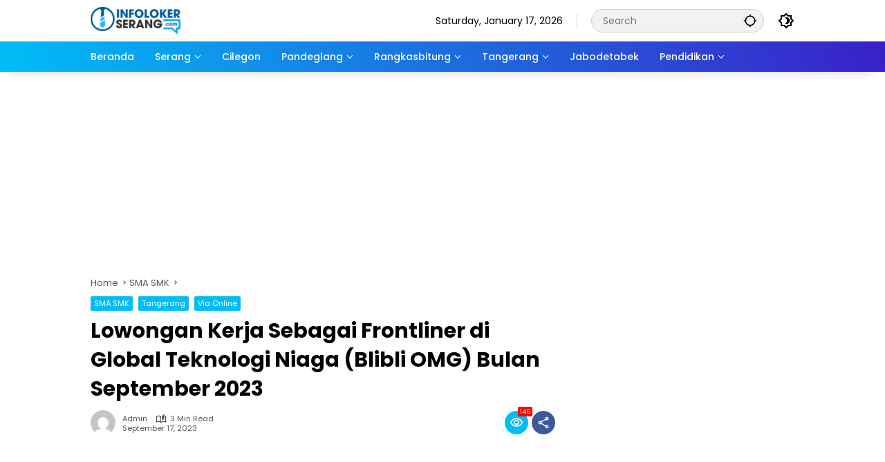

--- FILE ---
content_type: text/html; charset=UTF-8
request_url: https://infolokerserang.com/lowongan-kerja-sebagai-frontliner-di-global-teknologi-niaga-blibli-omg-bulan-september-2023/
body_size: 16417
content:
<!doctype html>
<html lang="en-US">
<head>
	<meta charset="UTF-8">
	<meta name="viewport" content="width=device-width, initial-scale=1">
	<link rel="profile" href="https://gmpg.org/xfn/11">

	<title>Lowongan Kerja Sebagai Frontliner di Global Teknologi Niaga (Blibli OMG) Bulan September 2023 &#8211; Info Loker Serang</title>
<meta name='robots' content='max-image-preview:large' />
<link rel='dns-prefetch' href='//www.googletagmanager.com' />
<link rel="alternate" type="application/rss+xml" title="Info Loker Serang &raquo; Feed" href="https://infolokerserang.com/feed/" />
<link rel="alternate" type="application/rss+xml" title="Info Loker Serang &raquo; Comments Feed" href="https://infolokerserang.com/comments/feed/" />
<link rel="alternate" type="application/rss+xml" title="Info Loker Serang &raquo; Lowongan Kerja Sebagai Frontliner di Global Teknologi Niaga (Blibli OMG) Bulan September 2023 Comments Feed" href="https://infolokerserang.com/lowongan-kerja-sebagai-frontliner-di-global-teknologi-niaga-blibli-omg-bulan-september-2023/feed/" />
<link rel="alternate" title="oEmbed (JSON)" type="application/json+oembed" href="https://infolokerserang.com/wp-json/oembed/1.0/embed?url=https%3A%2F%2Finfolokerserang.com%2Flowongan-kerja-sebagai-frontliner-di-global-teknologi-niaga-blibli-omg-bulan-september-2023%2F" />
<link rel="alternate" title="oEmbed (XML)" type="text/xml+oembed" href="https://infolokerserang.com/wp-json/oembed/1.0/embed?url=https%3A%2F%2Finfolokerserang.com%2Flowongan-kerja-sebagai-frontliner-di-global-teknologi-niaga-blibli-omg-bulan-september-2023%2F&#038;format=xml" />
<style id='wp-img-auto-sizes-contain-inline-css'>
img:is([sizes=auto i],[sizes^="auto," i]){contain-intrinsic-size:3000px 1500px}
/*# sourceURL=wp-img-auto-sizes-contain-inline-css */
</style>
<link rel='stylesheet' id='contact-form-7-css' href='https://infolokerserang.com/wp-content/plugins/contact-form-7/includes/css/styles.css?ver=6.1.4' media='all' />
<link rel='stylesheet' id='wpmedia-fonts-css' href='https://infolokerserang.com/wp-content/fonts/3a40b7b67af1c34bcf6065edf8b4d2fb.css?ver=1.1.8' media='all' />
<link rel='stylesheet' id='wpmedia-style-css' href='https://infolokerserang.com/wp-content/themes/wpmedia/style.css?ver=1.1.8' media='all' />
<style id='wpmedia-style-inline-css'>
h1,h2,h3,h4,h5,h6,.reltitle,.site-title,.gmr-mainmenu ul > li > a,.gmr-secondmenu-dropdown ul > li > a,.gmr-sidemenu ul li a,.gmr-sidemenu .side-textsocial,.heading-text,.gmr-mobilemenu ul li a,#navigationamp ul li a{font-family:Poppins;font-weight:500;}h1 strong,h2 strong,h3 strong,h4 strong,h5 strong,h6 strong{font-weight:700;}.entry-content-single{font-size:16px;}body{font-family:Poppins;--font-reguler:400;--font-bold:700;--mainmenu-bgcolor:#00bdf7;--mainmenu-secondbgcolor:#3920c9;--background-color:#f8f8f8;--main-color:#000000;--widget-title:#000000;--link-color-body:#000000;--hoverlink-color-body:#1e73be;--border-color:#cccccc;--button-bgcolor:#3920c9;--button-color:#ffffff;--header-bgcolor:#ffffff;--topnav-color:#000000;--topnav-link-color:#000000;--topnav-linkhover-color:#d9091b;--mainmenu-color:#ffffff;--mainmenu-hovercolor:#f1c40f;--content-bgcolor:#ffffff;--content-greycolor:#555555;--greybody-bgcolor:#eeeeee;--footer-bgcolor:#ffffff;--footer-color:#666666;--footer-linkcolor:#212121;--footer-hover-linkcolor:#d9091b;}body,body.dark-theme{--scheme-color:#00bdf7;--secondscheme-color:#3920c9;--mainmenu-direction:80deg;}/* Generate Using Cache */
/*# sourceURL=wpmedia-style-inline-css */
</style>
<link rel="https://api.w.org/" href="https://infolokerserang.com/wp-json/" /><link rel="alternate" title="JSON" type="application/json" href="https://infolokerserang.com/wp-json/wp/v2/posts/23628" /><link rel="EditURI" type="application/rsd+xml" title="RSD" href="https://infolokerserang.com/xmlrpc.php?rsd" />
<meta name="generator" content="WordPress 6.9" />
<link rel="canonical" href="https://infolokerserang.com/lowongan-kerja-sebagai-frontliner-di-global-teknologi-niaga-blibli-omg-bulan-september-2023/" />
<link rel='shortlink' href='https://infolokerserang.com/?p=23628' />
<link rel="pingback" href="https://infolokerserang.com/xmlrpc.php"><!-- Google tag (gtag.js) -->
<script async src="https://www.googletagmanager.com/gtag/js?id=G-WRG3J3FLHX"></script>
<script>
  window.dataLayer = window.dataLayer || [];
  function gtag(){dataLayer.push(arguments);}
  gtag('js', new Date());

  gtag('config', 'G-WRG3J3FLHX');
</script>

<link rel="icon" href="https://infolokerserang.com/wp-content/uploads/2024/06/cropped-infolokerserang-web-icon-32x32.png" sizes="32x32" />
<link rel="icon" href="https://infolokerserang.com/wp-content/uploads/2024/06/cropped-infolokerserang-web-icon-192x192.png" sizes="192x192" />
<link rel="apple-touch-icon" href="https://infolokerserang.com/wp-content/uploads/2024/06/cropped-infolokerserang-web-icon-180x180.png" />
<meta name="msapplication-TileImage" content="https://infolokerserang.com/wp-content/uploads/2024/06/cropped-infolokerserang-web-icon-270x270.png" />
<style id='global-styles-inline-css'>
:root{--wp--preset--aspect-ratio--square: 1;--wp--preset--aspect-ratio--4-3: 4/3;--wp--preset--aspect-ratio--3-4: 3/4;--wp--preset--aspect-ratio--3-2: 3/2;--wp--preset--aspect-ratio--2-3: 2/3;--wp--preset--aspect-ratio--16-9: 16/9;--wp--preset--aspect-ratio--9-16: 9/16;--wp--preset--color--black: #000000;--wp--preset--color--cyan-bluish-gray: #abb8c3;--wp--preset--color--white: #ffffff;--wp--preset--color--pale-pink: #f78da7;--wp--preset--color--vivid-red: #cf2e2e;--wp--preset--color--luminous-vivid-orange: #ff6900;--wp--preset--color--luminous-vivid-amber: #fcb900;--wp--preset--color--light-green-cyan: #7bdcb5;--wp--preset--color--vivid-green-cyan: #00d084;--wp--preset--color--pale-cyan-blue: #8ed1fc;--wp--preset--color--vivid-cyan-blue: #0693e3;--wp--preset--color--vivid-purple: #9b51e0;--wp--preset--gradient--vivid-cyan-blue-to-vivid-purple: linear-gradient(135deg,rgb(6,147,227) 0%,rgb(155,81,224) 100%);--wp--preset--gradient--light-green-cyan-to-vivid-green-cyan: linear-gradient(135deg,rgb(122,220,180) 0%,rgb(0,208,130) 100%);--wp--preset--gradient--luminous-vivid-amber-to-luminous-vivid-orange: linear-gradient(135deg,rgb(252,185,0) 0%,rgb(255,105,0) 100%);--wp--preset--gradient--luminous-vivid-orange-to-vivid-red: linear-gradient(135deg,rgb(255,105,0) 0%,rgb(207,46,46) 100%);--wp--preset--gradient--very-light-gray-to-cyan-bluish-gray: linear-gradient(135deg,rgb(238,238,238) 0%,rgb(169,184,195) 100%);--wp--preset--gradient--cool-to-warm-spectrum: linear-gradient(135deg,rgb(74,234,220) 0%,rgb(151,120,209) 20%,rgb(207,42,186) 40%,rgb(238,44,130) 60%,rgb(251,105,98) 80%,rgb(254,248,76) 100%);--wp--preset--gradient--blush-light-purple: linear-gradient(135deg,rgb(255,206,236) 0%,rgb(152,150,240) 100%);--wp--preset--gradient--blush-bordeaux: linear-gradient(135deg,rgb(254,205,165) 0%,rgb(254,45,45) 50%,rgb(107,0,62) 100%);--wp--preset--gradient--luminous-dusk: linear-gradient(135deg,rgb(255,203,112) 0%,rgb(199,81,192) 50%,rgb(65,88,208) 100%);--wp--preset--gradient--pale-ocean: linear-gradient(135deg,rgb(255,245,203) 0%,rgb(182,227,212) 50%,rgb(51,167,181) 100%);--wp--preset--gradient--electric-grass: linear-gradient(135deg,rgb(202,248,128) 0%,rgb(113,206,126) 100%);--wp--preset--gradient--midnight: linear-gradient(135deg,rgb(2,3,129) 0%,rgb(40,116,252) 100%);--wp--preset--font-size--small: 13px;--wp--preset--font-size--medium: 20px;--wp--preset--font-size--large: 36px;--wp--preset--font-size--x-large: 42px;--wp--preset--spacing--20: 0.44rem;--wp--preset--spacing--30: 0.67rem;--wp--preset--spacing--40: 1rem;--wp--preset--spacing--50: 1.5rem;--wp--preset--spacing--60: 2.25rem;--wp--preset--spacing--70: 3.38rem;--wp--preset--spacing--80: 5.06rem;--wp--preset--shadow--natural: 6px 6px 9px rgba(0, 0, 0, 0.2);--wp--preset--shadow--deep: 12px 12px 50px rgba(0, 0, 0, 0.4);--wp--preset--shadow--sharp: 6px 6px 0px rgba(0, 0, 0, 0.2);--wp--preset--shadow--outlined: 6px 6px 0px -3px rgb(255, 255, 255), 6px 6px rgb(0, 0, 0);--wp--preset--shadow--crisp: 6px 6px 0px rgb(0, 0, 0);}:where(.is-layout-flex){gap: 0.5em;}:where(.is-layout-grid){gap: 0.5em;}body .is-layout-flex{display: flex;}.is-layout-flex{flex-wrap: wrap;align-items: center;}.is-layout-flex > :is(*, div){margin: 0;}body .is-layout-grid{display: grid;}.is-layout-grid > :is(*, div){margin: 0;}:where(.wp-block-columns.is-layout-flex){gap: 2em;}:where(.wp-block-columns.is-layout-grid){gap: 2em;}:where(.wp-block-post-template.is-layout-flex){gap: 1.25em;}:where(.wp-block-post-template.is-layout-grid){gap: 1.25em;}.has-black-color{color: var(--wp--preset--color--black) !important;}.has-cyan-bluish-gray-color{color: var(--wp--preset--color--cyan-bluish-gray) !important;}.has-white-color{color: var(--wp--preset--color--white) !important;}.has-pale-pink-color{color: var(--wp--preset--color--pale-pink) !important;}.has-vivid-red-color{color: var(--wp--preset--color--vivid-red) !important;}.has-luminous-vivid-orange-color{color: var(--wp--preset--color--luminous-vivid-orange) !important;}.has-luminous-vivid-amber-color{color: var(--wp--preset--color--luminous-vivid-amber) !important;}.has-light-green-cyan-color{color: var(--wp--preset--color--light-green-cyan) !important;}.has-vivid-green-cyan-color{color: var(--wp--preset--color--vivid-green-cyan) !important;}.has-pale-cyan-blue-color{color: var(--wp--preset--color--pale-cyan-blue) !important;}.has-vivid-cyan-blue-color{color: var(--wp--preset--color--vivid-cyan-blue) !important;}.has-vivid-purple-color{color: var(--wp--preset--color--vivid-purple) !important;}.has-black-background-color{background-color: var(--wp--preset--color--black) !important;}.has-cyan-bluish-gray-background-color{background-color: var(--wp--preset--color--cyan-bluish-gray) !important;}.has-white-background-color{background-color: var(--wp--preset--color--white) !important;}.has-pale-pink-background-color{background-color: var(--wp--preset--color--pale-pink) !important;}.has-vivid-red-background-color{background-color: var(--wp--preset--color--vivid-red) !important;}.has-luminous-vivid-orange-background-color{background-color: var(--wp--preset--color--luminous-vivid-orange) !important;}.has-luminous-vivid-amber-background-color{background-color: var(--wp--preset--color--luminous-vivid-amber) !important;}.has-light-green-cyan-background-color{background-color: var(--wp--preset--color--light-green-cyan) !important;}.has-vivid-green-cyan-background-color{background-color: var(--wp--preset--color--vivid-green-cyan) !important;}.has-pale-cyan-blue-background-color{background-color: var(--wp--preset--color--pale-cyan-blue) !important;}.has-vivid-cyan-blue-background-color{background-color: var(--wp--preset--color--vivid-cyan-blue) !important;}.has-vivid-purple-background-color{background-color: var(--wp--preset--color--vivid-purple) !important;}.has-black-border-color{border-color: var(--wp--preset--color--black) !important;}.has-cyan-bluish-gray-border-color{border-color: var(--wp--preset--color--cyan-bluish-gray) !important;}.has-white-border-color{border-color: var(--wp--preset--color--white) !important;}.has-pale-pink-border-color{border-color: var(--wp--preset--color--pale-pink) !important;}.has-vivid-red-border-color{border-color: var(--wp--preset--color--vivid-red) !important;}.has-luminous-vivid-orange-border-color{border-color: var(--wp--preset--color--luminous-vivid-orange) !important;}.has-luminous-vivid-amber-border-color{border-color: var(--wp--preset--color--luminous-vivid-amber) !important;}.has-light-green-cyan-border-color{border-color: var(--wp--preset--color--light-green-cyan) !important;}.has-vivid-green-cyan-border-color{border-color: var(--wp--preset--color--vivid-green-cyan) !important;}.has-pale-cyan-blue-border-color{border-color: var(--wp--preset--color--pale-cyan-blue) !important;}.has-vivid-cyan-blue-border-color{border-color: var(--wp--preset--color--vivid-cyan-blue) !important;}.has-vivid-purple-border-color{border-color: var(--wp--preset--color--vivid-purple) !important;}.has-vivid-cyan-blue-to-vivid-purple-gradient-background{background: var(--wp--preset--gradient--vivid-cyan-blue-to-vivid-purple) !important;}.has-light-green-cyan-to-vivid-green-cyan-gradient-background{background: var(--wp--preset--gradient--light-green-cyan-to-vivid-green-cyan) !important;}.has-luminous-vivid-amber-to-luminous-vivid-orange-gradient-background{background: var(--wp--preset--gradient--luminous-vivid-amber-to-luminous-vivid-orange) !important;}.has-luminous-vivid-orange-to-vivid-red-gradient-background{background: var(--wp--preset--gradient--luminous-vivid-orange-to-vivid-red) !important;}.has-very-light-gray-to-cyan-bluish-gray-gradient-background{background: var(--wp--preset--gradient--very-light-gray-to-cyan-bluish-gray) !important;}.has-cool-to-warm-spectrum-gradient-background{background: var(--wp--preset--gradient--cool-to-warm-spectrum) !important;}.has-blush-light-purple-gradient-background{background: var(--wp--preset--gradient--blush-light-purple) !important;}.has-blush-bordeaux-gradient-background{background: var(--wp--preset--gradient--blush-bordeaux) !important;}.has-luminous-dusk-gradient-background{background: var(--wp--preset--gradient--luminous-dusk) !important;}.has-pale-ocean-gradient-background{background: var(--wp--preset--gradient--pale-ocean) !important;}.has-electric-grass-gradient-background{background: var(--wp--preset--gradient--electric-grass) !important;}.has-midnight-gradient-background{background: var(--wp--preset--gradient--midnight) !important;}.has-small-font-size{font-size: var(--wp--preset--font-size--small) !important;}.has-medium-font-size{font-size: var(--wp--preset--font-size--medium) !important;}.has-large-font-size{font-size: var(--wp--preset--font-size--large) !important;}.has-x-large-font-size{font-size: var(--wp--preset--font-size--x-large) !important;}
/*# sourceURL=global-styles-inline-css */
</style>
<style id='wpmedia-popular-2-inline-css'>
#wpmedia-popular-2 {padding: 16px;background:linear-gradient(1deg,var(--widget-color1, #efefef) 0%, var(--widget-color2, #dddddd) 100%);}#wpmedia-popular-2 .big-thumb {margin: 0 -16px;border-radius: 0 !important;}#wpmedia-popular-2 {--widget-title:#0066bf;}#wpmedia-popular-2 {--secondscheme-color:#1e73be;}
/*# sourceURL=wpmedia-popular-2-inline-css */
</style>
</head>

<body class="wp-singular post-template-default single single-post postid-23628 single-format-standard wp-custom-logo wp-embed-responsive wp-theme-wpmedia idtheme kentooz gmr-disable-sticky">
	<a class="skip-link screen-reader-text" href="#primary">Skip to content</a>
	<div class="gmr-verytopbanner text-center gmrclose-element"><div class="container"><div class="gmr-parallax"><div class="rellax"><div class="in-rellax"><div class="idt-xclosewrap"><div class="idt-xclosetext">Scroll untuk baca artikel</div><button class="idt-xclose-top close-modal gmrbtnclose">&times;</button></div><div class="idt-rellax-bannerwrap"><script async src="https://pagead2.googlesyndication.com/pagead/js/adsbygoogle.js?client=ca-pub-3377737798976935"
     crossorigin="anonymous"></script>
<!-- 325X300 -->
<ins class="adsbygoogle"
     style="display:inline-block;width:325px;height:300px"
     data-ad-client="ca-pub-3377737798976935"
     data-ad-slot="7004272563"></ins>
<script>
     (adsbygoogle = window.adsbygoogle || []).push({});
</script></div></div></div></div></div></div>	<div id="page" class="site">
		<div id="topnavwrap" class="gmr-topnavwrap clearfix">
			<div class="container">
				<header id="masthead" class="list-flex site-header">
					<div class="row-flex gmr-navleft">
						<div class="site-branding">
							<div class="gmr-logo"><a class="custom-logo-link" href="https://infolokerserang.com/" title="Info Loker Serang" rel="home"><img class="custom-logo" src="https://infolokerserang.com/wp-content/uploads/2024/07/ils-200x32-px.png" width="130" height="40" alt="Info Loker Serang" loading="lazy" /></a></div>						</div><!-- .site-branding -->
					</div>

					<div class="row-flex gmr-navright">
						<span class="gmr-top-date" data-lang="en-US"></span><div class="gmr-search desktop-only">
				<form method="get" class="gmr-searchform searchform" action="https://infolokerserang.com/">
					<input type="text" name="s" id="s" placeholder="Search" />
					<input type="hidden" name="post_type[]" value="post" />
					<button type="submit" role="button" class="gmr-search-submit gmr-search-icon" aria-label="Submit">
						<svg xmlns="http://www.w3.org/2000/svg" height="24px" viewBox="0 0 24 24" width="24px" fill="currentColor"><path d="M0 0h24v24H0V0z" fill="none"/><path d="M20.94 11c-.46-4.17-3.77-7.48-7.94-7.94V1h-2v2.06C6.83 3.52 3.52 6.83 3.06 11H1v2h2.06c.46 4.17 3.77 7.48 7.94 7.94V23h2v-2.06c4.17-.46 7.48-3.77 7.94-7.94H23v-2h-2.06zM12 19c-3.87 0-7-3.13-7-7s3.13-7 7-7 7 3.13 7 7-3.13 7-7 7z"/></svg>
					</button>
				</form>
			</div><button role="button" class="darkmode-button topnav-button" aria-label="Dark Mode"><svg xmlns="http://www.w3.org/2000/svg" height="24px" viewBox="0 0 24 24" width="24px" fill="currentColor"><path d="M0 0h24v24H0V0z" fill="none"/><path d="M20 8.69V4h-4.69L12 .69 8.69 4H4v4.69L.69 12 4 15.31V20h4.69L12 23.31 15.31 20H20v-4.69L23.31 12 20 8.69zm-2 5.79V18h-3.52L12 20.48 9.52 18H6v-3.52L3.52 12 6 9.52V6h3.52L12 3.52 14.48 6H18v3.52L20.48 12 18 14.48zM12.29 7c-.74 0-1.45.17-2.08.46 1.72.79 2.92 2.53 2.92 4.54s-1.2 3.75-2.92 4.54c.63.29 1.34.46 2.08.46 2.76 0 5-2.24 5-5s-2.24-5-5-5z"/></svg></button><button id="gmr-responsive-menu" role="button" class="mobile-only" aria-label="Menus" data-target="#gmr-sidemenu-id" data-toggle="onoffcanvas" aria-expanded="false" rel="nofollow"><svg xmlns="http://www.w3.org/2000/svg" width="24" height="24" viewBox="0 0 24 24"><path fill="currentColor" d="m19.31 18.9l3.08 3.1L21 23.39l-3.12-3.07c-.69.43-1.51.68-2.38.68c-2.5 0-4.5-2-4.5-4.5s2-4.5 4.5-4.5s4.5 2 4.5 4.5c0 .88-.25 1.71-.69 2.4m-3.81.1a2.5 2.5 0 0 0 0-5a2.5 2.5 0 0 0 0 5M21 4v2H3V4h18M3 16v-2h6v2H3m0-5V9h18v2h-2.03c-1.01-.63-2.2-1-3.47-1s-2.46.37-3.47 1H3Z"/></svg></button>					</div>
				</header>
			</div><!-- .container -->
			<nav id="main-nav" class="main-navigation gmr-mainmenu">
				<div class="container">
					<ul id="primary-menu" class="menu"><li id="menu-item-29105" class="menu-item menu-item-type-custom menu-item-object-custom menu-item-home menu-item-29105"><a href="https://infolokerserang.com/"><span>Beranda</span></a></li>
<li id="menu-item-29169" class="menu-item menu-item-type-taxonomy menu-item-object-category menu-item-has-children menu-item-29169"><a href="https://infolokerserang.com/category/serang/" data-desciption="Lowongan Kerja terbaru di Serang hari ini yang ada di Info Loker Serang – Tersedia Banyak Lowongan Kerja terpercaya dan uptodate di Provinsi Banten."><span>Serang</span></a>
<ul class="sub-menu">
	<li id="menu-item-29157" class="menu-item menu-item-type-taxonomy menu-item-object-category menu-item-29157"><a href="https://infolokerserang.com/category/cikande/" data-desciption="Lowongan Kerja terbaru di Cikande, Serang hari ini yang ada di Info Loker Serang – Situs Info Lowongan Kerja terpercaya dan update di Provinsi Banten."><span>Cikande</span></a></li>
	<li id="menu-item-29166" class="menu-item menu-item-type-taxonomy menu-item-object-category menu-item-29166"><a href="https://infolokerserang.com/category/merak/" data-desciption="Temukan Info Loker Merak, Cilegon dan Lebak hanya di Info Loker Serang – Lowongan Kerja terpercaya dan update di Provinsi Banten."><span>Merak</span></a></li>
	<li id="menu-item-29161" class="menu-item menu-item-type-taxonomy menu-item-object-category menu-item-29161"><a href="https://infolokerserang.com/category/anyer/"><span>Anyer</span></a></li>
</ul>
</li>
<li id="menu-item-29163" class="menu-item menu-item-type-taxonomy menu-item-object-category menu-item-29163"><a href="https://infolokerserang.com/category/cilegon/" data-desciption="Lowongan Kerja terbaru di Cilegon hari ini yang ada di Info Loker Serang – Situs Info Lowongan Kerja terpercaya dan update di Provinsi Banten."><span>Cilegon</span></a></li>
<li id="menu-item-29167" class="menu-item menu-item-type-taxonomy menu-item-object-category menu-item-has-children menu-item-29167"><a href="https://infolokerserang.com/category/pandeglang/" data-desciption="Temukan Info Loker Pandeglang hanya di Info Loker Serang – Situs Info Lowongan Kerja terpercaya dan update di Provinsi Banten."><span>Pandeglang</span></a>
<ul class="sub-menu">
	<li id="menu-item-29173" class="menu-item menu-item-type-taxonomy menu-item-object-category menu-item-29173"><a href="https://infolokerserang.com/category/labuan/"><span>Labuan</span></a></li>
</ul>
</li>
<li id="menu-item-29168" class="menu-item menu-item-type-taxonomy menu-item-object-category menu-item-has-children menu-item-29168"><a href="https://infolokerserang.com/category/rangkasbitung/" data-desciption="Temukan Info Loker Rangkasbitung, Lebak dan Malimping hanya di Info Loker Serang – Situs Info Lowongan Kerja terpercaya dan update di Provinsi Banten."><span>Rangkasbitung</span></a>
<ul class="sub-menu">
	<li id="menu-item-29164" class="menu-item menu-item-type-taxonomy menu-item-object-category menu-item-29164"><a href="https://infolokerserang.com/category/lebak/" data-desciption="Temukan Info Loker Lebak, Rangkasbitung dan Malimping hanya di Info Loker Serang – Situs Info Lowongan Kerja terpercaya dan update di Provinsi Banten."><span>Lebak</span></a></li>
	<li id="menu-item-29165" class="menu-item menu-item-type-taxonomy menu-item-object-category menu-item-29165"><a href="https://infolokerserang.com/category/malimping/" data-desciption="Temukan Info Loker Malimping, Rangkasbitung dan Lebak hanya di Info Loker Serang – Situs Info Lowongan Kerja terpercaya dan update di Provinsi Banten."><span>Malimping</span></a></li>
</ul>
</li>
<li id="menu-item-29170" class="menu-item menu-item-type-taxonomy menu-item-object-category current-post-ancestor current-menu-parent current-post-parent menu-item-has-children menu-item-29170"><a href="https://infolokerserang.com/category/tangerang/" data-desciption="Temukan Info Loker Tangerang hanya di Info Loker Serang lowongan kerja terbaru yang sesuai dengan pendidikan, dan minat anda."><span>Tangerang</span></a>
<ul class="sub-menu">
	<li id="menu-item-29162" class="menu-item menu-item-type-taxonomy menu-item-object-category menu-item-29162"><a href="https://infolokerserang.com/category/balaraja/" data-desciption="Lowongan Kerja terbaru di Balaraja hari ini yang ada di Info Loker Serang – Situs Info Lowongan Kerja terpercaya dan update di Provinsi Banten."><span>Balaraja</span></a></li>
	<li id="menu-item-29156" class="menu-item menu-item-type-taxonomy menu-item-object-category menu-item-29156"><a href="https://infolokerserang.com/category/bitung/" data-desciption="Lowongan Kerja terbaru di Bitung, Tangerang hari ini yang ada di Info Loker Serang – Situs Info Lowongan Kerja terpercaya dan update di Provinsi Banten."><span>Bitung</span></a></li>
	<li id="menu-item-29158" class="menu-item menu-item-type-taxonomy menu-item-object-category menu-item-29158"><a href="https://infolokerserang.com/category/cikupa/" data-desciption="Lowongan Kerja terbaru di Cikupa, Tangerang hari ini yang ada di Info Loker Serang – Situs Info Lowongan Kerja terpercaya dan update di Provinsi Banten."><span>Cikupa</span></a></li>
</ul>
</li>
<li id="menu-item-29160" class="menu-item menu-item-type-taxonomy menu-item-object-category menu-item-29160"><a href="https://infolokerserang.com/category/jabodetabek/"><span>Jabodetabek</span></a></li>
<li id="menu-item-29174" class="menu-item menu-item-type-taxonomy menu-item-object-category menu-item-has-children menu-item-29174"><a href="https://infolokerserang.com/category/pendidikan/" data-desciption="Lowongan Kerja terbaru berdasarkan riwayatkan pendidikan dari mulai SMP, SMA, D3, S1, S2"><span>Pendidikan</span></a>
<ul class="sub-menu">
	<li id="menu-item-29171" class="menu-item menu-item-type-taxonomy menu-item-object-category current-post-ancestor current-menu-parent current-post-parent menu-item-29171"><a href="https://infolokerserang.com/category/sma-smk/"><span>SMA SMK</span></a></li>
	<li id="menu-item-29172" class="menu-item menu-item-type-taxonomy menu-item-object-category menu-item-29172"><a href="https://infolokerserang.com/category/smp/" data-desciption="Informasi loker SMP di Provinsi Banten terbaru untuk lulusan SMP. Temukan beragam lowongan kerja SMP Jakarta dengan mengunjungi Info Loker Serang"><span>SMP</span></a></li>
	<li id="menu-item-29159" class="menu-item menu-item-type-taxonomy menu-item-object-category menu-item-29159"><a href="https://infolokerserang.com/category/d3-s1/"><span>D3 S1</span></a></li>
</ul>
</li>
</ul>				</div>
			</nav><!-- #main-nav -->
		</div><!-- #topnavwrap -->

				
		
		<div class="gmr-topbanner text-center"><div class="container"><script async src="https://pagead2.googlesyndication.com/pagead/js/adsbygoogle.js?client=ca-pub-3377737798976935"
     crossorigin="anonymous"></script>
<!-- 970X250 -->
<ins class="adsbygoogle"
     style="display:inline-block;width:970px;height:250px"
     data-ad-client="ca-pub-3377737798976935"
     data-ad-slot="4972574397"></ins>
<script>
     (adsbygoogle = window.adsbygoogle || []).push({});
</script></div></div>
		<div id="content" class="gmr-content">
			<div class="container">
				<div class="row">
<main id="primary" class="site-main col-md-8">
	
<article id="post-23628" class="post type-post hentry content-single">
				<div class="breadcrumbs" itemscope itemtype="https://schema.org/BreadcrumbList">
																						<span class="first-cl" itemprop="itemListElement" itemscope itemtype="https://schema.org/ListItem">
								<a itemscope itemtype="https://schema.org/WebPage" itemprop="item" itemid="https://infolokerserang.com/" href="https://infolokerserang.com/"><span itemprop="name">Home</span></a>
								<span itemprop="position" content="1"></span>
							</span>
												<span class="separator"></span>
																											<span class="0-cl" itemprop="itemListElement" itemscope itemtype="http://schema.org/ListItem">
								<a itemscope itemtype="https://schema.org/WebPage" itemprop="item" itemid="https://infolokerserang.com/category/sma-smk/" href="https://infolokerserang.com/category/sma-smk/"><span itemprop="name">SMA SMK</span></a>
								<span itemprop="position" content="2"></span>
							</span>
												<span class="separator"></span>
																				<span class="last-cl" itemscope itemtype="https://schema.org/ListItem">
						<span itemprop="name">Lowongan Kerja Sebagai Frontliner di Global Teknologi Niaga (Blibli OMG) Bulan September 2023</span>
						<span itemprop="position" content="3"></span>
						</span>
												</div>
				<header class="entry-header entry-header-single">
		<span class="cat-links-content"><a href="https://infolokerserang.com/category/sma-smk/" title="View all posts in SMA SMK">SMA SMK</a><a href="https://infolokerserang.com/category/tangerang/" title="View all posts in Tangerang">Tangerang</a><a href="https://infolokerserang.com/category/via-online/" title="View all posts in Via Online">Via Online</a></span><h1 class="entry-title"><strong>Lowongan Kerja Sebagai Frontliner di Global Teknologi Niaga (Blibli OMG) Bulan September 2023</strong></h1><div class="list-flex clearfix"><div class="gmr-gravatar-metasingle"><a class="url" href="https://infolokerserang.com/author/admin/" title="Permalink to: admin"><img alt='' src='https://secure.gravatar.com/avatar/f9332d737ed05bb29446fd620a94e068aae45d5b3182676d5cbbdb21ee15ce52?s=40&#038;d=mm&#038;r=g' srcset='https://secure.gravatar.com/avatar/f9332d737ed05bb29446fd620a94e068aae45d5b3182676d5cbbdb21ee15ce52?s=80&#038;d=mm&#038;r=g 2x' class='avatar avatar-40 photo img-cicle' height='40' width='40' decoding='async'/></a></div><div class="gmr-content-metasingle"><div class="meta-content"><span class="author vcard"><a class="url fn n" href="https://infolokerserang.com/author/admin/" title="admin">admin</a></span><span class="count-text"><svg xmlns="http://www.w3.org/2000/svg" enable-background="new 0 0 24 24" height="24px" viewBox="0 0 24 24" width="24px" fill="currentColor"><g><rect fill="none" height="24" width="24" x="0"/></g><g><path d="M22.47,5.2C22,4.96,21.51,4.76,21,4.59v12.03C19.86,16.21,18.69,16,17.5,16c-1.9,0-3.78,0.54-5.5,1.58V5.48 C10.38,4.55,8.51,4,6.5,4C4.71,4,3.02,4.44,1.53,5.2C1.2,5.36,1,5.71,1,6.08v12.08c0,0.58,0.47,0.99,1,0.99 c0.16,0,0.32-0.04,0.48-0.12C3.69,18.4,5.05,18,6.5,18c2.07,0,3.98,0.82,5.5,2c1.52-1.18,3.43-2,5.5-2c1.45,0,2.81,0.4,4.02,1.04 c0.16,0.08,0.32,0.12,0.48,0.12c0.52,0,1-0.41,1-0.99V6.08C23,5.71,22.8,5.36,22.47,5.2z M10,16.62C8.86,16.21,7.69,16,6.5,16 c-1.19,0-2.36,0.21-3.5,0.62V6.71C4.11,6.24,5.28,6,6.5,6C7.7,6,8.89,6.25,10,6.72V16.62z M19,0.5l-5,5V15l5-4.5V0.5z"/></g></svg><span class="in-count-text">3 min read</span></span></div><div class="meta-content"><span class="posted-on"><time class="entry-date published updated" datetime="2023-09-17T13:24:04+07:00">September 17, 2023</time></span></div></div><div class="gmr-content-share list-right"><div class="gmr-iconnotif"><div class="gmr-iconnotif-wrap"><svg xmlns="http://www.w3.org/2000/svg" height="24px" viewBox="0 0 24 24" width="24px" fill="currentColor"><path d="M0 0h24v24H0V0z" fill="none"/><path d="M12 6c3.79 0 7.17 2.13 8.82 5.5C19.17 14.87 15.79 17 12 17s-7.17-2.13-8.82-5.5C4.83 8.13 8.21 6 12 6m0-2C7 4 2.73 7.11 1 11.5 2.73 15.89 7 19 12 19s9.27-3.11 11-7.5C21.27 7.11 17 4 12 4zm0 5c1.38 0 2.5 1.12 2.5 2.5S13.38 14 12 14s-2.5-1.12-2.5-2.5S10.62 9 12 9m0-2c-2.48 0-4.5 2.02-4.5 4.5S9.52 16 12 16s4.5-2.02 4.5-4.5S14.48 7 12 7z"/></svg><span class="notif-number">146</span></div></div><button id="share-modal" data-modal="gmr-popupwrap" aria-label="Share"><svg xmlns="http://www.w3.org/2000/svg" height="24px" viewBox="0 0 24 24" width="24px" fill="currentColor"><path d="M0 0h24v24H0V0z" fill="none"/><path d="M18 16.08c-.76 0-1.44.3-1.96.77L8.91 12.7c.05-.23.09-.46.09-.7s-.04-.47-.09-.7l7.05-4.11c.54.5 1.25.81 2.04.81 1.66 0 3-1.34 3-3s-1.34-3-3-3-3 1.34-3 3c0 .24.04.47.09.7L8.04 9.81C7.5 9.31 6.79 9 6 9c-1.66 0-3 1.34-3 3s1.34 3 3 3c.79 0 1.5-.31 2.04-.81l7.12 4.16c-.05.21-.08.43-.08.65 0 1.61 1.31 2.92 2.92 2.92s2.92-1.31 2.92-2.92c0-1.61-1.31-2.92-2.92-2.92zM18 4c.55 0 1 .45 1 1s-.45 1-1 1-1-.45-1-1 .45-1 1-1zM6 13c-.55 0-1-.45-1-1s.45-1 1-1 1 .45 1 1-.45 1-1 1zm12 7.02c-.55 0-1-.45-1-1s.45-1 1-1 1 .45 1 1-.45 1-1 1z"/></svg></button><div id="gmr-popupwrap" class="gmr-share-popup"><div class="gmr-modalbg close-modal"></div><div class="gmr-in-popup clearfix"><span class="idt-xclose close-modal">&times;</span><h4 class="main-textshare">Lowongan Kerja Sebagai Frontliner di Global Teknologi Niaga (Blibli OMG) Bulan September 2023</h4><div class="content-share"><div class="second-textshare">Share this article</div><ul class="gmr-socialicon-share"><li class="facebook"><a href="https://www.facebook.com/sharer/sharer.php?u=https%3A%2F%2Finfolokerserang.com%2Flowongan-kerja-sebagai-frontliner-di-global-teknologi-niaga-blibli-omg-bulan-september-2023%2F" target="_blank" rel="nofollow" data-title="Facebook" title="Facebook"><svg xmlns="http://www.w3.org/2000/svg" width="0.63em" height="1em" viewBox="0 0 320 512"><path fill="currentColor" d="m279.14 288l14.22-92.66h-88.91v-60.13c0-25.35 12.42-50.06 52.24-50.06h40.42V6.26S260.43 0 225.36 0c-73.22 0-121.08 44.38-121.08 124.72v70.62H22.89V288h81.39v224h100.17V288z"/></svg></a></li><li class="twitter"><a href="https://twitter.com/intent/tweet?url=https%3A%2F%2Finfolokerserang.com%2Flowongan-kerja-sebagai-frontliner-di-global-teknologi-niaga-blibli-omg-bulan-september-2023%2F&amp;text=Lowongan%20Kerja%20Sebagai%20Frontliner%20di%20Global%20Teknologi%20Niaga%20%28Blibli%20OMG%29%20Bulan%20September%202023" target="_blank" rel="nofollow" data-title="Twitter" title="Twitter"><svg xmlns="http://www.w3.org/2000/svg" width="24" height="24" viewBox="0 0 24 24"><path fill="currentColor" d="M18.205 2.25h3.308l-7.227 8.26l8.502 11.24H16.13l-5.214-6.817L4.95 21.75H1.64l7.73-8.835L1.215 2.25H8.04l4.713 6.231l5.45-6.231Zm-1.161 17.52h1.833L7.045 4.126H5.078L17.044 19.77Z"/></svg></a></li><li class="telegram"><a href="https://t.me/share/url?url=https%3A%2F%2Finfolokerserang.com%2Flowongan-kerja-sebagai-frontliner-di-global-teknologi-niaga-blibli-omg-bulan-september-2023%2F&amp;text=Lowongan%20Kerja%20Sebagai%20Frontliner%20di%20Global%20Teknologi%20Niaga%20%28Blibli%20OMG%29%20Bulan%20September%202023" target="_blank" rel="nofollow" data-title="Telegram" title="Telegram"><svg xmlns="http://www.w3.org/2000/svg" width="0.88em" height="1em" viewBox="0 0 448 512"><path fill="currentColor" d="m446.7 98.6l-67.6 318.8c-5.1 22.5-18.4 28.1-37.3 17.5l-103-75.9l-49.7 47.8c-5.5 5.5-10.1 10.1-20.7 10.1l7.4-104.9l190.9-172.5c8.3-7.4-1.8-11.5-12.9-4.1L117.8 284L16.2 252.2c-22.1-6.9-22.5-22.1 4.6-32.7L418.2 66.4c18.4-6.9 34.5 4.1 28.5 32.2z"/></svg></a></li><li class="pinterest"><a href="https://pinterest.com/pin/create/button/?url=https%3A%2F%2Finfolokerserang.com%2Flowongan-kerja-sebagai-frontliner-di-global-teknologi-niaga-blibli-omg-bulan-september-2023%2F&amp;desciption=Lowongan%20Kerja%20Sebagai%20Frontliner%20di%20Global%20Teknologi%20Niaga%20%28Blibli%20OMG%29%20Bulan%20September%202023&amp;media=https%3A%2F%2Finfolokerserang.com%2Fwp-content%2Fuploads%2F2023%2F09%2FBlibli-OMG.png" target="_blank" rel="nofollow" data-title="Pin" title="Pin"><svg xmlns="http://www.w3.org/2000/svg" width="24" height="24" viewBox="-4.5 -2 24 24"><path fill="currentColor" d="M6.17 13.097c-.506 2.726-1.122 5.34-2.95 6.705c-.563-4.12.829-7.215 1.475-10.5c-1.102-1.91.133-5.755 2.457-4.808c2.86 1.166-2.477 7.102 1.106 7.844c3.741.774 5.269-6.683 2.949-9.109C7.855-.272 1.45 3.15 2.238 8.163c.192 1.226 1.421 1.598.491 3.29C.584 10.962-.056 9.22.027 6.897C.159 3.097 3.344.435 6.538.067c4.04-.466 7.831 1.527 8.354 5.44c.59 4.416-1.823 9.2-6.142 8.855c-1.171-.093-1.663-.69-2.58-1.265z"/></svg></a></li><li class="whatsapp"><a href="https://api.whatsapp.com/send?text=Lowongan%20Kerja%20Sebagai%20Frontliner%20di%20Global%20Teknologi%20Niaga%20%28Blibli%20OMG%29%20Bulan%20September%202023 https%3A%2F%2Finfolokerserang.com%2Flowongan-kerja-sebagai-frontliner-di-global-teknologi-niaga-blibli-omg-bulan-september-2023%2F" target="_blank" rel="nofollow" data-title="WhatsApp" title="WhatsApp"><svg xmlns="http://www.w3.org/2000/svg" width="0.88em" height="1em" viewBox="0 0 448 512"><path fill="currentColor" d="M380.9 97.1C339 55.1 283.2 32 223.9 32c-122.4 0-222 99.6-222 222c0 39.1 10.2 77.3 29.6 111L0 480l117.7-30.9c32.4 17.7 68.9 27 106.1 27h.1c122.3 0 224.1-99.6 224.1-222c0-59.3-25.2-115-67.1-157zm-157 341.6c-33.2 0-65.7-8.9-94-25.7l-6.7-4l-69.8 18.3L72 359.2l-4.4-7c-18.5-29.4-28.2-63.3-28.2-98.2c0-101.7 82.8-184.5 184.6-184.5c49.3 0 95.6 19.2 130.4 54.1c34.8 34.9 56.2 81.2 56.1 130.5c0 101.8-84.9 184.6-186.6 184.6zm101.2-138.2c-5.5-2.8-32.8-16.2-37.9-18c-5.1-1.9-8.8-2.8-12.5 2.8c-3.7 5.6-14.3 18-17.6 21.8c-3.2 3.7-6.5 4.2-12 1.4c-32.6-16.3-54-29.1-75.5-66c-5.7-9.8 5.7-9.1 16.3-30.3c1.8-3.7.9-6.9-.5-9.7c-1.4-2.8-12.5-30.1-17.1-41.2c-4.5-10.8-9.1-9.3-12.5-9.5c-3.2-.2-6.9-.2-10.6-.2c-3.7 0-9.7 1.4-14.8 6.9c-5.1 5.6-19.4 19-19.4 46.3c0 27.3 19.9 53.7 22.6 57.4c2.8 3.7 39.1 59.7 94.8 83.8c35.2 15.2 49 16.5 66.6 13.9c10.7-1.6 32.8-13.4 37.4-26.4c4.6-13 4.6-24.1 3.2-26.4c-1.3-2.5-5-3.9-10.5-6.6z"/></svg></a></li></ul></div></div></div></div></div>	</header><!-- .entry-header -->
				<figure class="post-thumbnail gmr-thumbnail-single">
				<img width="1280" height="720" src="https://infolokerserang.com/wp-content/uploads/2023/09/Blibli-OMG.png" class="attachment-post-thumbnail size-post-thumbnail wp-post-image" alt="" decoding="async" fetchpriority="high" srcset="https://infolokerserang.com/wp-content/uploads/2023/09/Blibli-OMG.png 1280w, https://infolokerserang.com/wp-content/uploads/2023/09/Blibli-OMG-400x225.png 400w, https://infolokerserang.com/wp-content/uploads/2023/09/Blibli-OMG-768x432.png 768w" sizes="(max-width: 1280px) 100vw, 1280px" />							</figure>
			
	<div class="single-wrap">
		<div class="entry-content entry-content-single clearfix have-stickybanner">
			<div class="gmr-banner-beforecontent"><script async src="https://pagead2.googlesyndication.com/pagead/js/adsbygoogle.js?client=ca-pub-3377737798976935"
     crossorigin="anonymous"></script>
<!-- 325X300 -->
<ins class="adsbygoogle"
     style="display:inline-block;width:325px;height:300px"
     data-ad-client="ca-pub-3377737798976935"
     data-ad-slot="7004272563"></ins>
<script>
     (adsbygoogle = window.adsbygoogle || []).push({});
</script></div><p><span style="font-weight: 400;">Blibli OMG adalah bagian dari ekosistem Blibli.</span>
<p><span style="font-weight: 400;">Dimulai sejak tahun 2021, lebih dari sekedar perpanjangan Blibli yang telah dikenal menjadi salah satu kanal belanja daring utama di Indonesia, kami hadir menjadi solusi bagi lebih banyak masyarakat untuk menjangkau berbagai perangkat gadget dan IoT sesuai kebutuhannya.</span></p><div class="gmr-banner-insidecontent gmr-parallax"><div class="rellax"><div class="in-rellax"><script async src="https://pagead2.googlesyndication.com/pagead/js/adsbygoogle.js?client=ca-pub-3377737798976935"
     crossorigin="anonymous"></script>
<!-- ILS 300X600 -->
<ins class="adsbygoogle"
     style="display:inline-block;width:300px;height:600px"
     data-ad-client="ca-pub-3377737798976935"
     data-ad-slot="5277430530"></ins>
<script>
     (adsbygoogle = window.adsbygoogle || []).push({});
</script></div></div></div>
<p><span style="font-weight: 400;">Dengan wujud bangunan fisik yang tersebar di berbagai kota di Indonesia, mulai dari Blibli Store, Tukar Tambah Store, Farmers Store, Samsung Store, Mi Store, Oppo Store, Vivo Store, sampai Hello Store sebagai Apple Authorised Reseller. Dimana kami memberi peluang masyarakat untuk berkonsultasi, mencoba langsung berbagai perangkat, hingga kemudahan dalam memilikinya. Termasuk diantara berbagai kemudahan ini kami wujudkan dalam rangkaian program menarik. Mulai dari opsi tukar tambah, dukungan opsi pembayaran baik secara langsung maupun installment (cicilan).</span>
<p><span style="font-weight: 400;">Saat ini, Global Teknologi Niaga (Blibli OMG) sedang membuka lowongan dengan detail berikut ini :</span>
<p><span style="font-weight: 400;">Frontliner &#8211; Karawaci</span>
<p><span style="font-weight: 400;">Deskripsi Pekerjaan :</span>
<p><span style="font-weight: 400;">Sebagai Frontliner Anda akan mencari dan menindaklanjuti klien yang potensial dan mengikuti arahan strategi yang sudah ditentukan.</span>
<p><span style="font-weight: 400;">Tanggung Jawab Pekerjaan:</span>
<ul>
<li style="font-weight: 400;" aria-level="1"><span style="font-weight: 400;">Mengidentifikasi peluang bisnis baru dan menjalin hubungan baru dengan calon pelanggan</span></li>
<li style="font-weight: 400;" aria-level="1"><span style="font-weight: 400;">Bertanggung jawab atas proses penjualan pelanggan (mulai dari pendekatan hingga penutupan transaksi)</span></li>
<li style="font-weight: 400;" aria-level="1"><span style="font-weight: 400;">Menjadi PIC (Person In Charge) bagi Klien</span></li>
<li style="font-weight: 400;" aria-level="1"><span style="font-weight: 400;">Mengidentifikasi peluang pengembangan bisnis dengan pelanggan yang ada dengan melakukan cross-selling (strategi pemasaran produk dengan menawarkan barang lain sebagai tambahan)</span></li>
<li style="font-weight: 400;" aria-level="1"><span style="font-weight: 400;">Menjaga hubungan baik dengan klien</span></li>
</ul>
<p><span style="font-weight: 400;">Kualifikasi:</span>
<ul>
<li style="font-weight: 400;" aria-level="1"><span style="font-weight: 400;">Minimal pendidikan SMA/SMK atau sederajat</span></li>
<li style="font-weight: 400;" aria-level="1"><span style="font-weight: 400;">Percaya diri, komunikatif dan berpenampilan rapi</span></li>
<li style="font-weight: 400;" aria-level="1"><span style="font-weight: 400;">Bersedia untuk bekerja shifting dan berorientasi pada target\</span></li>
<li style="font-weight: 400;" aria-level="1"><span style="font-weight: 400;">Bersedia ditempatkan pada toko resmi Blibli di Karawaci, Tangerang.</span></li>
</ul>
<p><span style="font-weight: 400;">Lokasi :</span>
<p><span style="font-weight: 400;">Karawaci, Kota Tangerang</span>
<p>&nbsp;
<p><a href="https://lokerkita.page.link/websitemedia-infolokerserangdotcom"><span style="font-weight: 400;">Lamar Disini!</span></a>
<p><span style="font-weight: 400;">Lamar Sebelum :</span>
<p><span style="font-weight: 400;">25 September 2023</span>
<p>&nbsp;
<p><b>Cara Melamar</b>
<p><span style="font-weight: 400;">Apakah kamu tertarik untuk bergabung di Global Teknologi Niaga (Blibli OMG)? Yuk segera lamar lowongannya di KitaLulus.</span>
<ol>
<li style="font-weight: 400;" aria-level="1"><span style="font-weight: 400;">Buka Aplikasi KitaLulus dari </span><a href="https://lokerkita.page.link/websitemedia-infolokerserangdotcom"><span style="font-weight: 400;">Link</span></a><span style="font-weight: 400;"> yang tertera pada artikel ini.</span></li>
<li style="font-weight: 400;" aria-level="1"><span style="font-weight: 400;">Login/Daftar terlebih dahulu jika belum punya akun dan isi profil secara lengkap.</span></li>
<li style="font-weight: 400;" aria-level="1"><span style="font-weight: 400;">Ketik </span><b>“BliBli OMG”</b><span style="font-weight: 400;"> pada kolom pencarian.</span></li>
<li style="font-weight: 400;" aria-level="1"><span style="font-weight: 400;">Pilih posisi yang tersedia dan klik </span><b>Lamar.</b></li>
</ol>
<p>&nbsp;
<p><a href="https://www.kitalulus.com?utm_source=blog&amp;utm_medium=article&amp;utm_campaign=website_partnership"><span style="font-weight: 400;">KitaLulus</span></a><span style="font-weight: 400;"> adalah aplikasi pencarian kerja teraman dan terpercaya di Indonesia. Ada lebih dari 3 juta lamaran kerja diproses oleh KitaLulus setiap bulannya dan ada lebih dari 70.000 perusahaan yang memasang informasi lowongan kerja di aplikasi KitaLulus. Berkat kepercayaan pengguna, KitaLulus terpilih sebagai pemenang Google Play Best App of 2022!</span>
<p>&nbsp;
<p><span style="font-weight: 400;">KitaLulus adalah pilihan #1 Pejuang Kerja Indonesia mencari kerja. Berhasil meraih Peringkat ke 1 di Google PlayStore dan Peringkat ke 2 di iOs Appstore.</span>
<p>&nbsp;
<p><span style="font-weight: 400;">Kurasi perusahaan yang tergabung di aplikasi KitaLulus dilakukan oleh tim profesional dan dilengkapi dengan sistem berteknologi canggih. Dengan begitu, kamu tidak akan menemui perusahaan bodong atau loker penipuan.</span>
<p><span style="font-weight: 400;">Cara daftarnya juga mudah! Kamu hanya perlu menginstal aplikasi KitaLulus di Playstore dan lakukan registrasi akunmu. Selain itu, aplikasi KitaLulus juga memiliki fitur lain, seperti komunitas hingga soal psikotes. Jadi, selain melamar pekerjaan di aplikasi KitaLulus, kamu juga bisa menambah ilmu dan networking. Tentunya semua fitur KitaLulus bisa kamu nikmati secara gratis!</span>
<p>&nbsp;
<p><span style="font-weight: 400;">Tunggu apalagi? Yuk #WujudkanMimpi, segera instal aplikasi KitaLulus di handphone kamu! Buat akun dan lengkapi profil kamu sekarang juga. Dapatkan rekomendasi lowongan kerja menarik khusus untuk kamu. Lamar kerja dengan mudah, aman, dan terpercaya di mana pun kamu berada.</span>
<div class="post-views content-post post-23628 entry-meta load-static">
				<span class="post-views-count">146</span>
			</div><div class="gmr-banner-aftercontent text-center"><script async src="https://pagead2.googlesyndication.com/pagead/js/adsbygoogle.js?client=ca-pub-3377737798976935"
     crossorigin="anonymous"></script>
<!-- ILS 300X250 -->
<ins class="adsbygoogle"
     style="display:inline-block;width:300px;height:250px"
     data-ad-client="ca-pub-3377737798976935"
     data-ad-slot="4462962149"></ins>
<script>
     (adsbygoogle = window.adsbygoogle || []).push({});
</script></div>
			<footer class="entry-footer entry-footer-single">
																<div class="gmr-nextposts-button">
					<a href="https://infolokerserang.com/lowongan-kerja-pt-dover-chemical-penempatan-cilegon-21/" class="nextposts-content-link" title="Lowongan Kerja PT Dover Chemical Penempatan Cilegon">
												<div class="nextposts-content">
							<div class="recent-title">Lowongan Kerja PT Dover Chemical Penempatan Cilegon</div>
						</div>
						<div class="nextposts-icon">
							<svg xmlns="http://www.w3.org/2000/svg" enable-background="new 0 0 24 24" height="24px" viewBox="0 0 24 24" width="24px" fill="currentColor"><g><path d="M0,0h24v24H0V0z" fill="none"/></g><g><polygon points="6.23,20.23 8,22 18,12 8,2 6.23,3.77 14.46,12"/></g></svg>
						</div>
					</a>
				</div>
							</footer><!-- .entry-footer -->
		</div><!-- .entry-content -->
		<div class="gmr-banner-stickyright pos-sticky"><script async src="https://pagead2.googlesyndication.com/pagead/js/adsbygoogle.js?client=ca-pub-3377737798976935"
     crossorigin="anonymous"></script>
<!-- 120x600 -->
<ins class="adsbygoogle"
     style="display:inline-block;width:120px;height:600px"
     data-ad-client="ca-pub-3377737798976935"
     data-ad-slot="8560896812"></ins>
<script>
     (adsbygoogle = window.adsbygoogle || []).push({});
</script></div>	</div>
	<div class="list-flex"><div class="gmr-content-share list-right"><ul class="gmr-socialicon-share"><li class="facebook"><a href="https://www.facebook.com/sharer/sharer.php?u=https%3A%2F%2Finfolokerserang.com%2Flowongan-kerja-sebagai-frontliner-di-global-teknologi-niaga-blibli-omg-bulan-september-2023%2F" target="_blank" rel="nofollow" data-title="Facebook" title="Facebook"><svg xmlns="http://www.w3.org/2000/svg" width="0.63em" height="1em" viewBox="0 0 320 512"><path fill="currentColor" d="m279.14 288l14.22-92.66h-88.91v-60.13c0-25.35 12.42-50.06 52.24-50.06h40.42V6.26S260.43 0 225.36 0c-73.22 0-121.08 44.38-121.08 124.72v70.62H22.89V288h81.39v224h100.17V288z"/></svg></a></li><li class="twitter"><a href="https://twitter.com/intent/tweet?url=https%3A%2F%2Finfolokerserang.com%2Flowongan-kerja-sebagai-frontliner-di-global-teknologi-niaga-blibli-omg-bulan-september-2023%2F&amp;text=Lowongan%20Kerja%20Sebagai%20Frontliner%20di%20Global%20Teknologi%20Niaga%20%28Blibli%20OMG%29%20Bulan%20September%202023" target="_blank" rel="nofollow" data-title="Twitter" title="Twitter"><svg xmlns="http://www.w3.org/2000/svg" width="24" height="24" viewBox="0 0 24 24"><path fill="currentColor" d="M18.205 2.25h3.308l-7.227 8.26l8.502 11.24H16.13l-5.214-6.817L4.95 21.75H1.64l7.73-8.835L1.215 2.25H8.04l4.713 6.231l5.45-6.231Zm-1.161 17.52h1.833L7.045 4.126H5.078L17.044 19.77Z"/></svg></a></li><li class="telegram"><a href="https://t.me/share/url?url=https%3A%2F%2Finfolokerserang.com%2Flowongan-kerja-sebagai-frontliner-di-global-teknologi-niaga-blibli-omg-bulan-september-2023%2F&amp;text=Lowongan%20Kerja%20Sebagai%20Frontliner%20di%20Global%20Teknologi%20Niaga%20%28Blibli%20OMG%29%20Bulan%20September%202023" target="_blank" rel="nofollow" data-title="Telegram" title="Telegram"><svg xmlns="http://www.w3.org/2000/svg" width="0.88em" height="1em" viewBox="0 0 448 512"><path fill="currentColor" d="m446.7 98.6l-67.6 318.8c-5.1 22.5-18.4 28.1-37.3 17.5l-103-75.9l-49.7 47.8c-5.5 5.5-10.1 10.1-20.7 10.1l7.4-104.9l190.9-172.5c8.3-7.4-1.8-11.5-12.9-4.1L117.8 284L16.2 252.2c-22.1-6.9-22.5-22.1 4.6-32.7L418.2 66.4c18.4-6.9 34.5 4.1 28.5 32.2z"/></svg></a></li><li class="whatsapp"><a href="https://api.whatsapp.com/send?text=Lowongan%20Kerja%20Sebagai%20Frontliner%20di%20Global%20Teknologi%20Niaga%20%28Blibli%20OMG%29%20Bulan%20September%202023 https%3A%2F%2Finfolokerserang.com%2Flowongan-kerja-sebagai-frontliner-di-global-teknologi-niaga-blibli-omg-bulan-september-2023%2F" target="_blank" rel="nofollow" data-title="WhatsApp" title="WhatsApp"><svg xmlns="http://www.w3.org/2000/svg" width="0.88em" height="1em" viewBox="0 0 448 512"><path fill="currentColor" d="M380.9 97.1C339 55.1 283.2 32 223.9 32c-122.4 0-222 99.6-222 222c0 39.1 10.2 77.3 29.6 111L0 480l117.7-30.9c32.4 17.7 68.9 27 106.1 27h.1c122.3 0 224.1-99.6 224.1-222c0-59.3-25.2-115-67.1-157zm-157 341.6c-33.2 0-65.7-8.9-94-25.7l-6.7-4l-69.8 18.3L72 359.2l-4.4-7c-18.5-29.4-28.2-63.3-28.2-98.2c0-101.7 82.8-184.5 184.6-184.5c49.3 0 95.6 19.2 130.4 54.1c34.8 34.9 56.2 81.2 56.1 130.5c0 101.8-84.9 184.6-186.6 184.6zm101.2-138.2c-5.5-2.8-32.8-16.2-37.9-18c-5.1-1.9-8.8-2.8-12.5 2.8c-3.7 5.6-14.3 18-17.6 21.8c-3.2 3.7-6.5 4.2-12 1.4c-32.6-16.3-54-29.1-75.5-66c-5.7-9.8 5.7-9.1 16.3-30.3c1.8-3.7.9-6.9-.5-9.7c-1.4-2.8-12.5-30.1-17.1-41.2c-4.5-10.8-9.1-9.3-12.5-9.5c-3.2-.2-6.9-.2-10.6-.2c-3.7 0-9.7 1.4-14.8 6.9c-5.1 5.6-19.4 19-19.4 46.3c0 27.3 19.9 53.7 22.6 57.4c2.8 3.7 39.1 59.7 94.8 83.8c35.2 15.2 49 16.5 66.6 13.9c10.7-1.6 32.8-13.4 37.4-26.4c4.6-13 4.6-24.1 3.2-26.4c-1.3-2.5-5-3.9-10.5-6.6z"/></svg></a></li></ul></div></div><div class="gmr-related-post"><h3 class="related-text sub-title">Postingan Terkait</h3><div class="wpmedia-list-gallery related-gallery"><div class="list-gallery"><div class="module-smallthumb"><a href="https://infolokerserang.com/lowongan-kerja-pt-peternakan-ayam-manggis-tangerang/" class="post-thumbnail" title="Lowongan Kerja PT Peternakan Ayam Manggis Tangerang" rel="bookmark"><img width="350" height="220" src="https://infolokerserang.com/wp-content/uploads/2026/01/PT-Peternakan-Ayam-Manggis-350x220.png" class="attachment-medium_large size-medium_large wp-post-image" alt="" decoding="async" /></a><span class="cat-links-content"><a href="https://infolokerserang.com/category/d3-s1/" title="View all posts in D3 S1">D3 S1</a></span></div><div class="list-gallery-title"><a href="https://infolokerserang.com/lowongan-kerja-pt-peternakan-ayam-manggis-tangerang/" class="recent-title heading-text" title="Lowongan Kerja PT Peternakan Ayam Manggis Tangerang" rel="bookmark">Lowongan Kerja PT Peternakan Ayam Manggis Tangerang</a></div></div><div class="list-gallery"><div class="module-smallthumb"><a href="https://infolokerserang.com/lowongan-kerja-pt-tunas-prima-kertasindo-tangerang/" class="post-thumbnail" title="Lowongan Kerja PT Tunas Prima Kertasindo Tangerang" rel="bookmark"><img width="350" height="220" src="https://infolokerserang.com/wp-content/uploads/2026/01/PT-Tunas-Prima-Kertasindo-350x220.png" class="attachment-medium_large size-medium_large wp-post-image" alt="" decoding="async" loading="lazy" /></a><span class="cat-links-content"><a href="https://infolokerserang.com/category/lowongan-kerja/" title="View all posts in Lowongan Kerja">Lowongan Kerja</a></span></div><div class="list-gallery-title"><a href="https://infolokerserang.com/lowongan-kerja-pt-tunas-prima-kertasindo-tangerang/" class="recent-title heading-text" title="Lowongan Kerja PT Tunas Prima Kertasindo Tangerang" rel="bookmark">Lowongan Kerja PT Tunas Prima Kertasindo Tangerang</a></div></div><div class="list-gallery"><div class="module-smallthumb"><a href="https://infolokerserang.com/lowongan-kerja-pt-bimaruna-jaya-cilegon/" class="post-thumbnail" title="Lowongan Kerja PT Bimaruna Jaya Cilegon" rel="bookmark"><img width="350" height="220" src="https://infolokerserang.com/wp-content/uploads/2026/01/PT-Bimaruna-Jaya-350x220.png" class="attachment-medium_large size-medium_large wp-post-image" alt="" decoding="async" loading="lazy" /></a><span class="cat-links-content"><a href="https://infolokerserang.com/category/cilegon/" title="View all posts in Cilegon">Cilegon</a></span></div><div class="list-gallery-title"><a href="https://infolokerserang.com/lowongan-kerja-pt-bimaruna-jaya-cilegon/" class="recent-title heading-text" title="Lowongan Kerja PT Bimaruna Jaya Cilegon" rel="bookmark">Lowongan Kerja PT Bimaruna Jaya Cilegon</a></div></div><div class="list-gallery"><div class="module-smallthumb"><a href="https://infolokerserang.com/lowongan-kerja-pt-roman-ceramic-international-balaraja/" class="post-thumbnail" title="Lowongan Kerja PT Roman Ceramic International Balaraja" rel="bookmark"><img width="350" height="220" src="https://infolokerserang.com/wp-content/uploads/2026/01/PT-Roman-Ceramic-International-350x220.png" class="attachment-medium_large size-medium_large wp-post-image" alt="" decoding="async" loading="lazy" /></a><span class="cat-links-content"><a href="https://infolokerserang.com/category/balaraja/" title="View all posts in Balaraja">Balaraja</a></span></div><div class="list-gallery-title"><a href="https://infolokerserang.com/lowongan-kerja-pt-roman-ceramic-international-balaraja/" class="recent-title heading-text" title="Lowongan Kerja PT Roman Ceramic International Balaraja" rel="bookmark">Lowongan Kerja PT Roman Ceramic International Balaraja</a></div></div><div class="list-gallery"><div class="module-smallthumb"><a href="https://infolokerserang.com/lowongan-kerja-pt-alam-lestari-unggul-cikupa/" class="post-thumbnail" title="Lowongan Kerja PT Alam Lestari Unggul Cikupa" rel="bookmark"><img width="350" height="220" src="https://infolokerserang.com/wp-content/uploads/2026/01/PT-Alam-Lestari-Unggul-350x220.png" class="attachment-medium_large size-medium_large wp-post-image" alt="" decoding="async" loading="lazy" /></a><span class="cat-links-content"><a href="https://infolokerserang.com/category/cikupa/" title="View all posts in Cikupa">Cikupa</a></span></div><div class="list-gallery-title"><a href="https://infolokerserang.com/lowongan-kerja-pt-alam-lestari-unggul-cikupa/" class="recent-title heading-text" title="Lowongan Kerja PT Alam Lestari Unggul Cikupa" rel="bookmark">Lowongan Kerja PT Alam Lestari Unggul Cikupa</a></div></div><div class="list-gallery"><div class="module-smallthumb"><a href="https://infolokerserang.com/lowongan-kerja-pt-bioplast-unggul-tangerang-8/" class="post-thumbnail" title="Lowongan Kerja PT Bioplast Unggul Tangerang" rel="bookmark"><img width="350" height="220" src="https://infolokerserang.com/wp-content/uploads/2025/11/PT-Bioplast-Unggul-350x220.webp" class="attachment-medium_large size-medium_large wp-post-image" alt="" decoding="async" loading="lazy" /></a><span class="cat-links-content"><a href="https://infolokerserang.com/category/d3-s1/" title="View all posts in D3 S1">D3 S1</a></span></div><div class="list-gallery-title"><a href="https://infolokerserang.com/lowongan-kerja-pt-bioplast-unggul-tangerang-8/" class="recent-title heading-text" title="Lowongan Kerja PT Bioplast Unggul Tangerang" rel="bookmark">Lowongan Kerja PT Bioplast Unggul Tangerang</a></div></div></div></div><div class="gmr-banner-afterrelpost clearfix text-center"><script async src="https://pagead2.googlesyndication.com/pagead/js/adsbygoogle.js?client=ca-pub-3377737798976935"
     crossorigin="anonymous"></script>
<ins class="adsbygoogle"
     style="display:block"
     data-ad-format="autorelaxed"
     data-ad-client="ca-pub-3377737798976935"
     data-ad-slot="3467921032"></ins>
<script>
     (adsbygoogle = window.adsbygoogle || []).push({});
</script></div>
</article><!-- #post-23628 -->

</main><!-- #main -->


<aside id="secondary" class="widget-area col-md-4 pos-sticky">
	<section id="custom_html-21" class="widget_text widget widget_custom_html"><div class="textwidget custom-html-widget"><script async src="https://pagead2.googlesyndication.com/pagead/js/adsbygoogle.js?client=ca-pub-3377737798976935"
     crossorigin="anonymous"></script>
<!-- 325X300 -->
<ins class="adsbygoogle"
     style="display:inline-block;width:325px;height:300px"
     data-ad-client="ca-pub-3377737798976935"
     data-ad-slot="7004272563"></ins>
<script>
     (adsbygoogle = window.adsbygoogle || []).push({});
</script></div></section><section id="wpmedia-popular-2" class="widget wpmedia-popular"><div class="page-header widget-titlewrap"><h2 class="widget-title">Popular Posts</h2></div>				<ul class="wpmedia-list-widget">
											<li class="clearfix">
							<div class="rp-number heading-text">1</div><div class="recent-content"><a class="recent-title heading-text" href="https://infolokerserang.com/lowongan-kerja-pt-pesta-pora-abadi-mie-gacoan-serang-2/" title="Lowongan Kerja PT Pesta Pora Abadi (Mie Gacoan) Serang" rel="bookmark">Lowongan Kerja PT Pesta Pora Abadi (Mie Gacoan) Serang</a><div class="meta-content meta-content-flex"><span class="posted-on"><time class="entry-date published updated" datetime="2026-01-16T11:00:45+07:00">January 16, 2026</time></span><span class="count-text"><svg xmlns="http://www.w3.org/2000/svg" height="24px" viewBox="0 0 24 24" width="24px" fill="currentColor"><path d="M0 0h24v24H0V0z" fill="none"/><path d="M12 6c3.79 0 7.17 2.13 8.82 5.5C19.17 14.87 15.79 17 12 17s-7.17-2.13-8.82-5.5C4.83 8.13 8.21 6 12 6m0-2C7 4 2.73 7.11 1 11.5 2.73 15.89 7 19 12 19s9.27-3.11 11-7.5C21.27 7.11 17 4 12 4zm0 5c1.38 0 2.5 1.12 2.5 2.5S13.38 14 12 14s-2.5-1.12-2.5-2.5S10.62 9 12 9m0-2c-2.48 0-4.5 2.02-4.5 4.5S9.52 16 12 16s4.5-2.02 4.5-4.5S14.48 7 12 7z"/></svg> <span class="in-count-text">2458</span></span></div></div>						</li>
												<li class="clearfix">
							<div class="rp-number heading-text">2</div><div class="recent-content"><a class="recent-title heading-text" href="https://infolokerserang.com/lowongan-kerja-operator-pt-nippon-indosari-corpindo-tbk-sari-roti-cikande-6/" title="Lowongan Kerja Operator PT Nippon Indosari Corpindo Tbk (Sari Roti) Cikande" rel="bookmark">Lowongan Kerja Operator PT Nippon Indosari Corpindo Tbk (Sari Roti) Cikande</a><div class="meta-content meta-content-flex"><span class="posted-on"><time class="entry-date published updated" datetime="2026-01-12T11:47:13+07:00">January 12, 2026</time></span><span class="count-text"><svg xmlns="http://www.w3.org/2000/svg" height="24px" viewBox="0 0 24 24" width="24px" fill="currentColor"><path d="M0 0h24v24H0V0z" fill="none"/><path d="M12 6c3.79 0 7.17 2.13 8.82 5.5C19.17 14.87 15.79 17 12 17s-7.17-2.13-8.82-5.5C4.83 8.13 8.21 6 12 6m0-2C7 4 2.73 7.11 1 11.5 2.73 15.89 7 19 12 19s9.27-3.11 11-7.5C21.27 7.11 17 4 12 4zm0 5c1.38 0 2.5 1.12 2.5 2.5S13.38 14 12 14s-2.5-1.12-2.5-2.5S10.62 9 12 9m0-2c-2.48 0-4.5 2.02-4.5 4.5S9.52 16 12 16s4.5-2.02 4.5-4.5S14.48 7 12 7z"/></svg> <span class="in-count-text">2348</span></span></div></div>						</li>
												<li class="clearfix">
							<div class="rp-number heading-text">3</div><div class="recent-content"><a class="recent-title heading-text" href="https://infolokerserang.com/lowongan-kerja-pt-staedtler-indonesia-serang-4/" title="Lowongan Kerja PT Staedtler Indonesia Serang" rel="bookmark">Lowongan Kerja PT Staedtler Indonesia Serang</a><div class="meta-content meta-content-flex"><span class="posted-on"><time class="entry-date published updated" datetime="2026-01-13T09:03:20+07:00">January 13, 2026</time></span><span class="count-text"><svg xmlns="http://www.w3.org/2000/svg" height="24px" viewBox="0 0 24 24" width="24px" fill="currentColor"><path d="M0 0h24v24H0V0z" fill="none"/><path d="M12 6c3.79 0 7.17 2.13 8.82 5.5C19.17 14.87 15.79 17 12 17s-7.17-2.13-8.82-5.5C4.83 8.13 8.21 6 12 6m0-2C7 4 2.73 7.11 1 11.5 2.73 15.89 7 19 12 19s9.27-3.11 11-7.5C21.27 7.11 17 4 12 4zm0 5c1.38 0 2.5 1.12 2.5 2.5S13.38 14 12 14s-2.5-1.12-2.5-2.5S10.62 9 12 9m0-2c-2.48 0-4.5 2.02-4.5 4.5S9.52 16 12 16s4.5-2.02 4.5-4.5S14.48 7 12 7z"/></svg> <span class="in-count-text">2204</span></span></div></div>						</li>
												<li class="clearfix">
							<div class="rp-number heading-text">4</div><div class="recent-content"><a class="recent-title heading-text" href="https://infolokerserang.com/lowongan-kerja-pt-fonusa-agung-mulia-cikande-5/" title="Lowongan Kerja PT Fonusa Agung Mulia Cikande" rel="bookmark">Lowongan Kerja PT Fonusa Agung Mulia Cikande</a><div class="meta-content meta-content-flex"><span class="posted-on"><time class="entry-date published updated" datetime="2026-01-13T15:02:22+07:00">January 13, 2026</time></span><span class="count-text"><svg xmlns="http://www.w3.org/2000/svg" height="24px" viewBox="0 0 24 24" width="24px" fill="currentColor"><path d="M0 0h24v24H0V0z" fill="none"/><path d="M12 6c3.79 0 7.17 2.13 8.82 5.5C19.17 14.87 15.79 17 12 17s-7.17-2.13-8.82-5.5C4.83 8.13 8.21 6 12 6m0-2C7 4 2.73 7.11 1 11.5 2.73 15.89 7 19 12 19s9.27-3.11 11-7.5C21.27 7.11 17 4 12 4zm0 5c1.38 0 2.5 1.12 2.5 2.5S13.38 14 12 14s-2.5-1.12-2.5-2.5S10.62 9 12 9m0-2c-2.48 0-4.5 2.02-4.5 4.5S9.52 16 12 16s4.5-2.02 4.5-4.5S14.48 7 12 7z"/></svg> <span class="in-count-text">1955</span></span></div></div>						</li>
												<li class="clearfix">
							<div class="rp-number heading-text">5</div><div class="recent-content"><a class="recent-title heading-text" href="https://infolokerserang.com/lowongan-kerja-pt-katiga-ritel-strengindo-k3mart-serang/" title="Lowongan Kerja PT Katiga Ritel Strengindo (K3Mart) Serang" rel="bookmark">Lowongan Kerja PT Katiga Ritel Strengindo (K3Mart) Serang</a><div class="meta-content meta-content-flex"><span class="posted-on"><time class="entry-date published updated" datetime="2026-01-12T09:32:53+07:00">January 12, 2026</time></span><span class="count-text"><svg xmlns="http://www.w3.org/2000/svg" height="24px" viewBox="0 0 24 24" width="24px" fill="currentColor"><path d="M0 0h24v24H0V0z" fill="none"/><path d="M12 6c3.79 0 7.17 2.13 8.82 5.5C19.17 14.87 15.79 17 12 17s-7.17-2.13-8.82-5.5C4.83 8.13 8.21 6 12 6m0-2C7 4 2.73 7.11 1 11.5 2.73 15.89 7 19 12 19s9.27-3.11 11-7.5C21.27 7.11 17 4 12 4zm0 5c1.38 0 2.5 1.12 2.5 2.5S13.38 14 12 14s-2.5-1.12-2.5-2.5S10.62 9 12 9m0-2c-2.48 0-4.5 2.02-4.5 4.5S9.52 16 12 16s4.5-2.02 4.5-4.5S14.48 7 12 7z"/></svg> <span class="in-count-text">1909</span></span></div></div>						</li>
										</ul>
				</section><section id="custom_html-24" class="widget_text widget widget_custom_html"><div class="textwidget custom-html-widget"><script async src="https://pagead2.googlesyndication.com/pagead/js/adsbygoogle.js?client=ca-pub-1230293426389384"
     crossorigin="anonymous"></script>
<!-- Iklan ILS display 300X600 -->
<ins class="adsbygoogle"
     style="display:inline-block;width:300px;height:600px"
     data-ad-client="ca-pub-1230293426389384"
     data-ad-slot="5866940043"></ins>
<script>
     (adsbygoogle = window.adsbygoogle || []).push({});
</script></div></section></aside><!-- #secondary -->
			</div>
		</div>
		<div class="gmr-footerbanner text-center"><div class="container"><script async src="https://pagead2.googlesyndication.com/pagead/js/adsbygoogle.js?client=ca-pub-3377737798976935"
     crossorigin="anonymous"></script>
<ins class="adsbygoogle"
     style="display:block"
     data-ad-format="autorelaxed"
     data-ad-client="ca-pub-3377737798976935"
     data-ad-slot="3467921032"></ins>
<script>
     (adsbygoogle = window.adsbygoogle || []).push({});
</script></div></div>	</div><!-- .gmr-content -->

	<footer id="colophon" class="site-footer">
					<div id="footer-sidebar" class="widget-footer" role="complementary">
				<div class="container">
					<div class="row">
													<div class="footer-column col-md-6">
								<section id="wpmedia-addr-2" class="widget wpmedia-address"><div class="page-header widget-titlewrap widget-titleimg"><h3 class="widget-title"><span class="img-titlebg" style="background-image:url('https://infolokerserang.com/wp-content/uploads/2022/08/logo.png');"></span></h3></div><div class="wpmedia-contactinfo"><div class="wpmedia-mail"><svg xmlns="http://www.w3.org/2000/svg" height="24px" viewBox="0 0 24 24" width="24px" fill="currentColor"><path d="M0 0h24v24H0V0z" fill="none"/><path d="M22 6c0-1.1-.9-2-2-2H4c-1.1 0-2 .9-2 2v12c0 1.1.9 2 2 2h16c1.1 0 2-.9 2-2V6zm-2 0l-8 4.99L4 6h16zm0 12H4V8l8 5 8-5v10z"/></svg><div class="addr-content"><a href="mailto:&#105;n&#102;&#111;lo&#107;&#101;r&#115;&#101;r&#97;&#110;g&#64;g&#109;&#97;il.&#99;o&#109;" title="Send Mail" target="_blank">infolokerserang@gmail.com</a></div></div></div></section>							</div>
																																									</div>
				</div>
			</div>
				<div class="container">
			<div class="site-info">
				<div class="gmr-social-icons"><ul class="social-icon"><li><a href="https://www.facebook.com/lokerserang/" title="Facebook" class="facebook" target="_blank" rel="nofollow"><svg xmlns="http://www.w3.org/2000/svg" xmlns:xlink="http://www.w3.org/1999/xlink" aria-hidden="true" focusable="false" width="1em" height="1em" style="vertical-align: -0.125em;-ms-transform: rotate(360deg); -webkit-transform: rotate(360deg); transform: rotate(360deg);" preserveAspectRatio="xMidYMid meet" viewBox="0 0 24 24"><path d="M13 9h4.5l-.5 2h-4v9h-2v-9H7V9h4V7.128c0-1.783.186-2.43.534-3.082a3.635 3.635 0 0 1 1.512-1.512C13.698 2.186 14.345 2 16.128 2c.522 0 .98.05 1.372.15V4h-1.372c-1.324 0-1.727.078-2.138.298c-.304.162-.53.388-.692.692c-.22.411-.298.814-.298 2.138V9z" fill="#888888"/><rect x="0" y="0" width="24" height="24" fill="rgba(0, 0, 0, 0)" /></svg></a></li><li><a href="https://www.twitter.com/lokerserang/" title="Twitter" class="twitter" target="_blank" rel="nofollow"><svg xmlns="http://www.w3.org/2000/svg" width="24" height="24" viewBox="0 0 24 24"><path fill="currentColor" d="M18.205 2.25h3.308l-7.227 8.26l8.502 11.24H16.13l-5.214-6.817L4.95 21.75H1.64l7.73-8.835L1.215 2.25H8.04l4.713 6.231l5.45-6.231Zm-1.161 17.52h1.833L7.045 4.126H5.078L17.044 19.77Z"/></svg></a></li><li><a href="#" title="Pinterest" class="pinterest" target="_blank" rel="nofollow"><svg xmlns="http://www.w3.org/2000/svg" xmlns:xlink="http://www.w3.org/1999/xlink" aria-hidden="true" focusable="false" width="1em" height="1em" style="vertical-align: -0.125em;-ms-transform: rotate(360deg); -webkit-transform: rotate(360deg); transform: rotate(360deg);" preserveAspectRatio="xMidYMid meet" viewBox="0 0 32 32"><path d="M16.094 4C11.017 4 6 7.383 6 12.861c0 3.483 1.958 5.463 3.146 5.463c.49 0 .774-1.366.774-1.752c0-.46-1.174-1.44-1.174-3.355c0-3.978 3.028-6.797 6.947-6.797c3.37 0 5.864 1.914 5.864 5.432c0 2.627-1.055 7.554-4.47 7.554c-1.231 0-2.284-.89-2.284-2.166c0-1.87 1.197-3.681 1.197-5.611c0-3.276-4.537-2.682-4.537 1.277c0 .831.104 1.751.475 2.508C11.255 18.354 10 23.037 10 26.066c0 .935.134 1.855.223 2.791c.168.188.084.169.341.075c2.494-3.414 2.263-4.388 3.391-8.856c.61 1.158 2.183 1.781 3.43 1.781c5.255 0 7.615-5.12 7.615-9.738C25 7.206 20.755 4 16.094 4z" fill="#888888"/><rect x="0" y="0" width="32" height="32" fill="rgba(0, 0, 0, 0)" /></svg></a></li><li><a href="#" title="WordPress" class="wp" target="_blank" rel="nofollow"><svg xmlns="http://www.w3.org/2000/svg" xmlns:xlink="http://www.w3.org/1999/xlink" aria-hidden="true" focusable="false" width="1em" height="1em" style="vertical-align: -0.125em;-ms-transform: rotate(360deg); -webkit-transform: rotate(360deg); transform: rotate(360deg);" preserveAspectRatio="xMidYMid meet" viewBox="0 0 32 32"><path d="M16 3C8.828 3 3 8.828 3 16s5.828 13 13 13s13-5.828 13-13S23.172 3 16 3zm0 2.168c2.825 0 5.382 1.079 7.307 2.838c-.042-.001-.083-.012-.135-.012c-1.062 0-1.754.93-1.754 1.928c0 .899.453 1.648 1.006 2.547c.41.715.889 1.646.889 2.978c0 .932-.348 2.004-.825 3.51l-1.07 3.607l-4.066-12.527a23.51 23.51 0 0 0 1.234-.098c.585-.065.52-.931-.065-.898c0 0-1.754.14-2.892.14c-1.061 0-2.85-.14-2.85-.14c-.585-.033-.65.866-.064.898c0 0 .552.065 1.137.098l1.824 5.508l-2.364 7.107L9.215 10.04a23.408 23.408 0 0 0 1.246-.098c.585-.065.51-.931-.065-.898c0 0-1.681.133-2.82.139A10.795 10.795 0 0 1 16 5.168zm9.512 5.633A10.815 10.815 0 0 1 26.832 16a10.796 10.796 0 0 1-5.383 9.36l3.305-9.565c.617-1.538.822-2.774.822-3.879c0-.401-.02-.76-.062-1.105c-.002-.003-.001-.007-.002-.01zm-19.309.584l5.063 14.355A10.797 10.797 0 0 1 5.168 16c0-1.655.377-3.215 1.035-4.615zm9.98 5.558l3.338 9.131a.595.595 0 0 0 .075.139c-1.126.394-2.332.619-3.596.619c-1.067 0-2.094-.159-3.066-.443l3.25-9.446zm-4.787 8.86a10.74 10.74 0 0 1 0 0zm9.02.09zm-7.855.378a10.713 10.713 0 0 1 0 0z" fill="#888888"/><rect x="0" y="0" width="32" height="32" fill="rgba(0, 0, 0, 0)" /></svg></a></li><li><a href="https://www.instagram.com/lokerserang/" title="Instagram" class="instagram" target="_blank" rel="nofollow"><svg xmlns="http://www.w3.org/2000/svg" xmlns:xlink="http://www.w3.org/1999/xlink" aria-hidden="true" focusable="false" width="1em" height="1em" style="vertical-align: -0.125em;-ms-transform: rotate(360deg); -webkit-transform: rotate(360deg); transform: rotate(360deg);" preserveAspectRatio="xMidYMid meet" viewBox="0 0 256 256"><path d="M128 80a48 48 0 1 0 48 48a48.054 48.054 0 0 0-48-48zm0 80a32 32 0 1 1 32-32a32.036 32.036 0 0 1-32 32zm44-132H84a56.064 56.064 0 0 0-56 56v88a56.064 56.064 0 0 0 56 56h88a56.064 56.064 0 0 0 56-56V84a56.064 56.064 0 0 0-56-56zm40 144a40.045 40.045 0 0 1-40 40H84a40.045 40.045 0 0 1-40-40V84a40.045 40.045 0 0 1 40-40h88a40.045 40.045 0 0 1 40 40zm-20-96a12 12 0 1 1-12-12a12 12 0 0 1 12 12z" fill="#888888"/><rect x="0" y="0" width="256" height="256" fill="rgba(0, 0, 0, 0)" /></svg></a></li><li><a href="https://infolokerserang.com/feed/" title="RSS" class="rss" target="_blank" rel="nofollow"><svg xmlns="http://www.w3.org/2000/svg" xmlns:xlink="http://www.w3.org/1999/xlink" aria-hidden="true" focusable="false" width="1em" height="1em" style="vertical-align: -0.125em;-ms-transform: rotate(360deg); -webkit-transform: rotate(360deg); transform: rotate(360deg);" preserveAspectRatio="xMidYMid meet" viewBox="0 0 24 24"><path d="M5.996 19.97a1.996 1.996 0 1 1 0-3.992a1.996 1.996 0 0 1 0 3.992zm-.876-7.993a.998.998 0 0 1-.247-1.98a8.103 8.103 0 0 1 9.108 8.04v.935a.998.998 0 1 1-1.996 0v-.934a6.108 6.108 0 0 0-6.865-6.06zM4 5.065a.998.998 0 0 1 .93-1.063c7.787-.519 14.518 5.372 15.037 13.158c.042.626.042 1.254 0 1.88a.998.998 0 1 1-1.992-.133c.036-.538.036-1.077 0-1.614c-.445-6.686-6.225-11.745-12.91-11.299A.998.998 0 0 1 4 5.064z" fill="#888888"/><rect x="0" y="0" width="24" height="24" fill="rgba(0, 0, 0, 0)" /></svg></a></li></ul></div></div><!-- .site-info --><div class="heading-text"><div class="footer-menu"><ul id="menu-top-navigation" class="menu"><li id="menu-item-19649" class="menu-item menu-item-type-post_type menu-item-object-page menu-item-19649"><a href="https://infolokerserang.com/tentang-kami/">Tentang Kami</a></li>
<li id="menu-item-19650" class="menu-item menu-item-type-post_type menu-item-object-page menu-item-19650"><a href="https://infolokerserang.com/kontak/">Kontak</a></li>
<li id="menu-item-19652" class="menu-item menu-item-type-post_type menu-item-object-page menu-item-19652"><a href="https://infolokerserang.com/ketentuan-layanan/">Ketentuan Layanan</a></li>
<li id="menu-item-29928" class="menu-item menu-item-type-post_type menu-item-object-page menu-item-29928"><a href="https://infolokerserang.com/klien-kami/">Klien Kami</a></li>
</ul></div>Copyright © Info Loker Serang - All Rights Reserved
							</div><!-- .heading-text -->
		</div>
	</footer><!-- #colophon -->
</div><!-- #page -->

<div id="gmr-sidemenu-id" class="gmr-sidemenu onoffcanvas is-fixed is-left">	<nav id="side-nav">
	<div class="gmr-logo">
		<a class="custom-logo-link" href="https://infolokerserang.com/" title="Info Loker Serang" rel="home"><img class="custom-logo" src="https://infolokerserang.com/wp-content/uploads/2024/07/ils-200x32-px.png" width="130" height="40" alt="Info Loker Serang" loading="lazy" /></a><div class="close-topnavmenu-wrap"><button id="close-topnavmenu-button" role="button" aria-label="Close" data-target="#gmr-sidemenu-id" data-toggle="onoffcanvas" aria-expanded="false">&times;</button></div>	</div>
	<div class="gmr-search">
	<form method="get" class="gmr-searchform searchform" action="https://infolokerserang.com/">
		<input type="text" name="s" id="s-menu" placeholder="Search" />
		<input type="hidden" name="post_type[]" value="post" />
		<button type="submit" role="button" class="gmr-search-submit gmr-search-icon" aria-label="Submit">
			<svg xmlns="http://www.w3.org/2000/svg" height="24px" viewBox="0 0 24 24" width="24px" fill="currentColor"><path d="M0 0h24v24H0V0z" fill="none"/><path d="M20.94 11c-.46-4.17-3.77-7.48-7.94-7.94V1h-2v2.06C6.83 3.52 3.52 6.83 3.06 11H1v2h2.06c.46 4.17 3.77 7.48 7.94 7.94V23h2v-2.06c4.17-.46 7.48-3.77 7.94-7.94H23v-2h-2.06zM12 19c-3.87 0-7-3.13-7-7s3.13-7 7-7 7 3.13 7 7-3.13 7-7 7z"/></svg>
		</button>
	</form>
	</div><ul id="side-menu" class="menu"><li class="menu-item menu-item-type-custom menu-item-object-custom menu-item-home menu-item-29105"><a href="https://infolokerserang.com/">Beranda</a></li>
<li class="menu-item menu-item-type-taxonomy menu-item-object-category menu-item-has-children menu-item-29169"><a href="https://infolokerserang.com/category/serang/" data-desciption="Lowongan Kerja terbaru di Serang hari ini yang ada di Info Loker Serang – Tersedia Banyak Lowongan Kerja terpercaya dan uptodate di Provinsi Banten.">Serang</a>
<ul class="sub-menu">
	<li class="menu-item menu-item-type-taxonomy menu-item-object-category menu-item-29157"><a href="https://infolokerserang.com/category/cikande/" data-desciption="Lowongan Kerja terbaru di Cikande, Serang hari ini yang ada di Info Loker Serang – Situs Info Lowongan Kerja terpercaya dan update di Provinsi Banten.">Cikande</a></li>
	<li class="menu-item menu-item-type-taxonomy menu-item-object-category menu-item-29166"><a href="https://infolokerserang.com/category/merak/" data-desciption="Temukan Info Loker Merak, Cilegon dan Lebak hanya di Info Loker Serang – Lowongan Kerja terpercaya dan update di Provinsi Banten.">Merak</a></li>
	<li class="menu-item menu-item-type-taxonomy menu-item-object-category menu-item-29161"><a href="https://infolokerserang.com/category/anyer/">Anyer</a></li>
</ul>
</li>
<li class="menu-item menu-item-type-taxonomy menu-item-object-category menu-item-29163"><a href="https://infolokerserang.com/category/cilegon/" data-desciption="Lowongan Kerja terbaru di Cilegon hari ini yang ada di Info Loker Serang – Situs Info Lowongan Kerja terpercaya dan update di Provinsi Banten.">Cilegon</a></li>
<li class="menu-item menu-item-type-taxonomy menu-item-object-category menu-item-has-children menu-item-29167"><a href="https://infolokerserang.com/category/pandeglang/" data-desciption="Temukan Info Loker Pandeglang hanya di Info Loker Serang – Situs Info Lowongan Kerja terpercaya dan update di Provinsi Banten.">Pandeglang</a>
<ul class="sub-menu">
	<li class="menu-item menu-item-type-taxonomy menu-item-object-category menu-item-29173"><a href="https://infolokerserang.com/category/labuan/">Labuan</a></li>
</ul>
</li>
<li class="menu-item menu-item-type-taxonomy menu-item-object-category menu-item-has-children menu-item-29168"><a href="https://infolokerserang.com/category/rangkasbitung/" data-desciption="Temukan Info Loker Rangkasbitung, Lebak dan Malimping hanya di Info Loker Serang – Situs Info Lowongan Kerja terpercaya dan update di Provinsi Banten.">Rangkasbitung</a>
<ul class="sub-menu">
	<li class="menu-item menu-item-type-taxonomy menu-item-object-category menu-item-29164"><a href="https://infolokerserang.com/category/lebak/" data-desciption="Temukan Info Loker Lebak, Rangkasbitung dan Malimping hanya di Info Loker Serang – Situs Info Lowongan Kerja terpercaya dan update di Provinsi Banten.">Lebak</a></li>
	<li class="menu-item menu-item-type-taxonomy menu-item-object-category menu-item-29165"><a href="https://infolokerserang.com/category/malimping/" data-desciption="Temukan Info Loker Malimping, Rangkasbitung dan Lebak hanya di Info Loker Serang – Situs Info Lowongan Kerja terpercaya dan update di Provinsi Banten.">Malimping</a></li>
</ul>
</li>
<li class="menu-item menu-item-type-taxonomy menu-item-object-category current-post-ancestor current-menu-parent current-post-parent menu-item-has-children menu-item-29170"><a href="https://infolokerserang.com/category/tangerang/" data-desciption="Temukan Info Loker Tangerang hanya di Info Loker Serang lowongan kerja terbaru yang sesuai dengan pendidikan, dan minat anda.">Tangerang</a>
<ul class="sub-menu">
	<li class="menu-item menu-item-type-taxonomy menu-item-object-category menu-item-29162"><a href="https://infolokerserang.com/category/balaraja/" data-desciption="Lowongan Kerja terbaru di Balaraja hari ini yang ada di Info Loker Serang – Situs Info Lowongan Kerja terpercaya dan update di Provinsi Banten.">Balaraja</a></li>
	<li class="menu-item menu-item-type-taxonomy menu-item-object-category menu-item-29156"><a href="https://infolokerserang.com/category/bitung/" data-desciption="Lowongan Kerja terbaru di Bitung, Tangerang hari ini yang ada di Info Loker Serang – Situs Info Lowongan Kerja terpercaya dan update di Provinsi Banten.">Bitung</a></li>
	<li class="menu-item menu-item-type-taxonomy menu-item-object-category menu-item-29158"><a href="https://infolokerserang.com/category/cikupa/" data-desciption="Lowongan Kerja terbaru di Cikupa, Tangerang hari ini yang ada di Info Loker Serang – Situs Info Lowongan Kerja terpercaya dan update di Provinsi Banten.">Cikupa</a></li>
</ul>
</li>
<li class="menu-item menu-item-type-taxonomy menu-item-object-category menu-item-29160"><a href="https://infolokerserang.com/category/jabodetabek/">Jabodetabek</a></li>
<li class="menu-item menu-item-type-taxonomy menu-item-object-category menu-item-has-children menu-item-29174"><a href="https://infolokerserang.com/category/pendidikan/" data-desciption="Lowongan Kerja terbaru berdasarkan riwayatkan pendidikan dari mulai SMP, SMA, D3, S1, S2">Pendidikan</a>
<ul class="sub-menu">
	<li class="menu-item menu-item-type-taxonomy menu-item-object-category current-post-ancestor current-menu-parent current-post-parent menu-item-29171"><a href="https://infolokerserang.com/category/sma-smk/">SMA SMK</a></li>
	<li class="menu-item menu-item-type-taxonomy menu-item-object-category menu-item-29172"><a href="https://infolokerserang.com/category/smp/" data-desciption="Informasi loker SMP di Provinsi Banten terbaru untuk lulusan SMP. Temukan beragam lowongan kerja SMP Jakarta dengan mengunjungi Info Loker Serang">SMP</a></li>
	<li class="menu-item menu-item-type-taxonomy menu-item-object-category menu-item-29159"><a href="https://infolokerserang.com/category/d3-s1/">D3 S1</a></li>
</ul>
</li>
</ul></nav><div class="gmr-social-icons"><ul class="social-icon"><li><a href="https://www.facebook.com/lokerserang/" title="Facebook" class="facebook" target="_blank" rel="nofollow"><svg xmlns="http://www.w3.org/2000/svg" xmlns:xlink="http://www.w3.org/1999/xlink" aria-hidden="true" focusable="false" width="1em" height="1em" style="vertical-align: -0.125em;-ms-transform: rotate(360deg); -webkit-transform: rotate(360deg); transform: rotate(360deg);" preserveAspectRatio="xMidYMid meet" viewBox="0 0 24 24"><path d="M13 9h4.5l-.5 2h-4v9h-2v-9H7V9h4V7.128c0-1.783.186-2.43.534-3.082a3.635 3.635 0 0 1 1.512-1.512C13.698 2.186 14.345 2 16.128 2c.522 0 .98.05 1.372.15V4h-1.372c-1.324 0-1.727.078-2.138.298c-.304.162-.53.388-.692.692c-.22.411-.298.814-.298 2.138V9z" fill="#888888"/><rect x="0" y="0" width="24" height="24" fill="rgba(0, 0, 0, 0)" /></svg></a></li><li><a href="https://www.twitter.com/lokerserang/" title="Twitter" class="twitter" target="_blank" rel="nofollow"><svg xmlns="http://www.w3.org/2000/svg" width="24" height="24" viewBox="0 0 24 24"><path fill="currentColor" d="M18.205 2.25h3.308l-7.227 8.26l8.502 11.24H16.13l-5.214-6.817L4.95 21.75H1.64l7.73-8.835L1.215 2.25H8.04l4.713 6.231l5.45-6.231Zm-1.161 17.52h1.833L7.045 4.126H5.078L17.044 19.77Z"/></svg></a></li><li><a href="#" title="Pinterest" class="pinterest" target="_blank" rel="nofollow"><svg xmlns="http://www.w3.org/2000/svg" xmlns:xlink="http://www.w3.org/1999/xlink" aria-hidden="true" focusable="false" width="1em" height="1em" style="vertical-align: -0.125em;-ms-transform: rotate(360deg); -webkit-transform: rotate(360deg); transform: rotate(360deg);" preserveAspectRatio="xMidYMid meet" viewBox="0 0 32 32"><path d="M16.094 4C11.017 4 6 7.383 6 12.861c0 3.483 1.958 5.463 3.146 5.463c.49 0 .774-1.366.774-1.752c0-.46-1.174-1.44-1.174-3.355c0-3.978 3.028-6.797 6.947-6.797c3.37 0 5.864 1.914 5.864 5.432c0 2.627-1.055 7.554-4.47 7.554c-1.231 0-2.284-.89-2.284-2.166c0-1.87 1.197-3.681 1.197-5.611c0-3.276-4.537-2.682-4.537 1.277c0 .831.104 1.751.475 2.508C11.255 18.354 10 23.037 10 26.066c0 .935.134 1.855.223 2.791c.168.188.084.169.341.075c2.494-3.414 2.263-4.388 3.391-8.856c.61 1.158 2.183 1.781 3.43 1.781c5.255 0 7.615-5.12 7.615-9.738C25 7.206 20.755 4 16.094 4z" fill="#888888"/><rect x="0" y="0" width="32" height="32" fill="rgba(0, 0, 0, 0)" /></svg></a></li><li><a href="#" title="WordPress" class="wp" target="_blank" rel="nofollow"><svg xmlns="http://www.w3.org/2000/svg" xmlns:xlink="http://www.w3.org/1999/xlink" aria-hidden="true" focusable="false" width="1em" height="1em" style="vertical-align: -0.125em;-ms-transform: rotate(360deg); -webkit-transform: rotate(360deg); transform: rotate(360deg);" preserveAspectRatio="xMidYMid meet" viewBox="0 0 32 32"><path d="M16 3C8.828 3 3 8.828 3 16s5.828 13 13 13s13-5.828 13-13S23.172 3 16 3zm0 2.168c2.825 0 5.382 1.079 7.307 2.838c-.042-.001-.083-.012-.135-.012c-1.062 0-1.754.93-1.754 1.928c0 .899.453 1.648 1.006 2.547c.41.715.889 1.646.889 2.978c0 .932-.348 2.004-.825 3.51l-1.07 3.607l-4.066-12.527a23.51 23.51 0 0 0 1.234-.098c.585-.065.52-.931-.065-.898c0 0-1.754.14-2.892.14c-1.061 0-2.85-.14-2.85-.14c-.585-.033-.65.866-.064.898c0 0 .552.065 1.137.098l1.824 5.508l-2.364 7.107L9.215 10.04a23.408 23.408 0 0 0 1.246-.098c.585-.065.51-.931-.065-.898c0 0-1.681.133-2.82.139A10.795 10.795 0 0 1 16 5.168zm9.512 5.633A10.815 10.815 0 0 1 26.832 16a10.796 10.796 0 0 1-5.383 9.36l3.305-9.565c.617-1.538.822-2.774.822-3.879c0-.401-.02-.76-.062-1.105c-.002-.003-.001-.007-.002-.01zm-19.309.584l5.063 14.355A10.797 10.797 0 0 1 5.168 16c0-1.655.377-3.215 1.035-4.615zm9.98 5.558l3.338 9.131a.595.595 0 0 0 .075.139c-1.126.394-2.332.619-3.596.619c-1.067 0-2.094-.159-3.066-.443l3.25-9.446zm-4.787 8.86a10.74 10.74 0 0 1 0 0zm9.02.09zm-7.855.378a10.713 10.713 0 0 1 0 0z" fill="#888888"/><rect x="0" y="0" width="32" height="32" fill="rgba(0, 0, 0, 0)" /></svg></a></li><li><a href="https://www.instagram.com/lokerserang/" title="Instagram" class="instagram" target="_blank" rel="nofollow"><svg xmlns="http://www.w3.org/2000/svg" xmlns:xlink="http://www.w3.org/1999/xlink" aria-hidden="true" focusable="false" width="1em" height="1em" style="vertical-align: -0.125em;-ms-transform: rotate(360deg); -webkit-transform: rotate(360deg); transform: rotate(360deg);" preserveAspectRatio="xMidYMid meet" viewBox="0 0 256 256"><path d="M128 80a48 48 0 1 0 48 48a48.054 48.054 0 0 0-48-48zm0 80a32 32 0 1 1 32-32a32.036 32.036 0 0 1-32 32zm44-132H84a56.064 56.064 0 0 0-56 56v88a56.064 56.064 0 0 0 56 56h88a56.064 56.064 0 0 0 56-56V84a56.064 56.064 0 0 0-56-56zm40 144a40.045 40.045 0 0 1-40 40H84a40.045 40.045 0 0 1-40-40V84a40.045 40.045 0 0 1 40-40h88a40.045 40.045 0 0 1 40 40zm-20-96a12 12 0 1 1-12-12a12 12 0 0 1 12 12z" fill="#888888"/><rect x="0" y="0" width="256" height="256" fill="rgba(0, 0, 0, 0)" /></svg></a></li><li><a href="https://infolokerserang.com/feed/" title="RSS" class="rss" target="_blank" rel="nofollow"><svg xmlns="http://www.w3.org/2000/svg" xmlns:xlink="http://www.w3.org/1999/xlink" aria-hidden="true" focusable="false" width="1em" height="1em" style="vertical-align: -0.125em;-ms-transform: rotate(360deg); -webkit-transform: rotate(360deg); transform: rotate(360deg);" preserveAspectRatio="xMidYMid meet" viewBox="0 0 24 24"><path d="M5.996 19.97a1.996 1.996 0 1 1 0-3.992a1.996 1.996 0 0 1 0 3.992zm-.876-7.993a.998.998 0 0 1-.247-1.98a8.103 8.103 0 0 1 9.108 8.04v.935a.998.998 0 1 1-1.996 0v-.934a6.108 6.108 0 0 0-6.865-6.06zM4 5.065a.998.998 0 0 1 .93-1.063c7.787-.519 14.518 5.372 15.037 13.158c.042.626.042 1.254 0 1.88a.998.998 0 1 1-1.992-.133c.036-.538.036-1.077 0-1.614c-.445-6.686-6.225-11.745-12.91-11.299A.998.998 0 0 1 4 5.064z" fill="#888888"/><rect x="0" y="0" width="24" height="24" fill="rgba(0, 0, 0, 0)" /></svg></a></li></ul></div></div>	<div class="gmr-ontop gmr-hide">
		<svg xmlns="http://www.w3.org/2000/svg" xmlns:xlink="http://www.w3.org/1999/xlink" aria-hidden="true" role="img" width="1em" height="1em" preserveAspectRatio="xMidYMid meet" viewBox="0 0 24 24"><g fill="none"><path d="M14.829 11.948l1.414-1.414L12 6.29l-4.243 4.243l1.415 1.414L11 10.12v7.537h2V10.12l1.829 1.828z" fill="currentColor"/><path fill-rule="evenodd" clip-rule="evenodd" d="M19.778 4.222c-4.296-4.296-11.26-4.296-15.556 0c-4.296 4.296-4.296 11.26 0 15.556c4.296 4.296 11.26 4.296 15.556 0c4.296-4.296 4.296-11.26 0-15.556zm-1.414 1.414A9 9 0 1 0 5.636 18.364A9 9 0 0 0 18.364 5.636z" fill="currentColor"/></g></svg>
	</div>
		<script type="speculationrules">
{"prefetch":[{"source":"document","where":{"and":[{"href_matches":"/*"},{"not":{"href_matches":["/wp-*.php","/wp-admin/*","/wp-content/uploads/*","/wp-content/*","/wp-content/plugins/*","/wp-content/themes/wpmedia/*","/*\\?(.+)"]}},{"not":{"selector_matches":"a[rel~=\"nofollow\"]"}},{"not":{"selector_matches":".no-prefetch, .no-prefetch a"}}]},"eagerness":"conservative"}]}
</script>

				<!-- Google analytics -->
				<script>
					window.dataLayer = window.dataLayer || [];
					function gtag(){dataLayer.push(arguments);}
					gtag('js', new Date());
					gtag('config', 'UA-144997839-1');
				</script><script src="https://infolokerserang.com/wp-includes/js/dist/hooks.min.js?ver=dd5603f07f9220ed27f1" id="wp-hooks-js"></script>
<script src="https://infolokerserang.com/wp-includes/js/dist/i18n.min.js?ver=c26c3dc7bed366793375" id="wp-i18n-js"></script>
<script id="wp-i18n-js-after">
wp.i18n.setLocaleData( { 'text direction\u0004ltr': [ 'ltr' ] } );
//# sourceURL=wp-i18n-js-after
</script>
<script src="https://infolokerserang.com/wp-content/plugins/contact-form-7/includes/swv/js/index.js?ver=6.1.4" id="swv-js"></script>
<script id="contact-form-7-js-before">
var wpcf7 = {
    "api": {
        "root": "https:\/\/infolokerserang.com\/wp-json\/",
        "namespace": "contact-form-7\/v1"
    }
};
//# sourceURL=contact-form-7-js-before
</script>
<script src="https://infolokerserang.com/wp-content/plugins/contact-form-7/includes/js/index.js?ver=6.1.4" id="contact-form-7-js"></script>
<script src="https://infolokerserang.com/wp-content/themes/wpmedia/js/main.js?ver=1.1.8" id="wpmedia-main-js"></script>
<script id="wpmedia-infscroll-js-extra">
var gmrobjinf = {"inf":"gmr-more"};
//# sourceURL=wpmedia-infscroll-js-extra
</script>
<script src="https://infolokerserang.com/wp-content/themes/wpmedia/js/infinite-scroll-custom.js?ver=1.1.8" id="wpmedia-infscroll-js"></script>
<script src="https://infolokerserang.com/wp-content/themes/wpmedia/js/darkmode.js?ver=1.1.8" id="wpmedia-darkmode-js"></script>
<script async src="https://www.googletagmanager.com/gtag/js?id=UA-144997839-1&amp;ver=1.1.8" id="wpmedia-analytics-js"></script>

</body>
</html>


--- FILE ---
content_type: text/html; charset=utf-8
request_url: https://www.google.com/recaptcha/api2/aframe
body_size: 267
content:
<!DOCTYPE HTML><html><head><meta http-equiv="content-type" content="text/html; charset=UTF-8"></head><body><script nonce="PdwKqOVhDOIcr1Q8xF2rDQ">/** Anti-fraud and anti-abuse applications only. See google.com/recaptcha */ try{var clients={'sodar':'https://pagead2.googlesyndication.com/pagead/sodar?'};window.addEventListener("message",function(a){try{if(a.source===window.parent){var b=JSON.parse(a.data);var c=clients[b['id']];if(c){var d=document.createElement('img');d.src=c+b['params']+'&rc='+(localStorage.getItem("rc::a")?sessionStorage.getItem("rc::b"):"");window.document.body.appendChild(d);sessionStorage.setItem("rc::e",parseInt(sessionStorage.getItem("rc::e")||0)+1);localStorage.setItem("rc::h",'1768689343286');}}}catch(b){}});window.parent.postMessage("_grecaptcha_ready", "*");}catch(b){}</script></body></html>